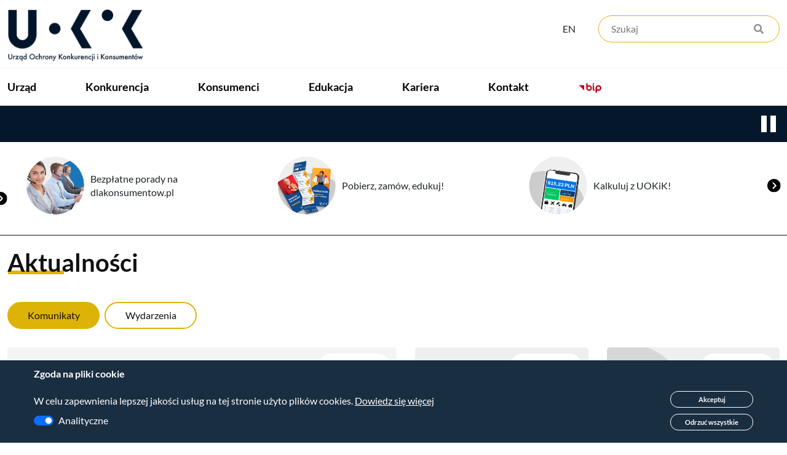

--- FILE ---
content_type: text/html; charset=UTF-8
request_url: https://uokik.gov.pl/?tag=Eltrim%20Kable
body_size: 14800
content:
<!DOCTYPE html>
<!--[if IE 7]><html class="ie ie7" lang="pl"><![endif]-->
<!--[if IE 8]><html class="ie ie8" lang="pl"><![endif]-->
<!--[if IE 9]><html class="ie ie9" lang="pl"><![endif]-->
<html lang="pl">
<head>
    <meta charset="utf-8">
    <meta http-equiv="X-UA-Compatible" content="IE=edge">
    <meta content="width=device-width, initial-scale=1, minimum-scale=1, maximum-scale=5, user-scalable=1" name="viewport"/>
    <meta name="format-detection" content="telephone=no">
    <meta name="apple-mobile-web-app-capable" content="yes">

    
    <title>Urząd Ochrony Konkurencji i Konsumentów</title>
<meta name="description" content="Urząd Ochrony Konkurencji i Konsumentów">
<link rel="canonical" href="https://uokik.gov.pl">
<meta property="og:site_name" content="Urząd Ochrony Konkurencji i Konsumentów">
<meta property="og:image" content="https://uokik.gov.pl/storage/logo/logo-uokik-1600x630-jpg.jpg">
<meta property="og:title" content="Urząd Ochrony Konkurencji i Konsumentów">
<meta property="og:description" content="Urząd Ochrony Konkurencji i Konsumentów">
<meta property="og:url" content="https://uokik.gov.pl">
<meta property="og:type" content="article">
<meta name="twitter:title" content="Urząd Ochrony Konkurencji i Konsumentów">
<meta name="twitter:description" content="Urząd Ochrony Konkurencji i Konsumentów">

    <link
        href="https://uokik.gov.pl/storage/loga/favicon.png"
        rel="shortcut icon"
    >

    <style>
    :root {
        --color-1st: #DEB308;
        --primary-font: 'Lato', sans-serif;
    }
</style>





<script type="application/ld+json">
{
  "@context": "https://schema.org",
  "@type": "WebSite",
  "name": "Urząd Ochrony Konkurencji i Konsumentów",
  "url": "https://uokik.gov.pl"
}
</script>

<style>.grecaptcha-badge { visibility: hidden; }</style><link media="all" type="text/css" rel="stylesheet" href="https://uokik.gov.pl/vendor/core/plugins/cookie-consent/css/cookie-consent.css?v=1.0.1">
<link media="all" type="text/css" rel="stylesheet" href="https://uokik.gov.pl/vendor/core/plugins/language/css/language-public.css?v=2.2.0">
<link media="all" type="text/css" rel="stylesheet" href="https://uokik.gov.pl/vendor/core/core/base/libraries/ckeditor/content-styles.css">
<link media="all" type="text/css" rel="stylesheet" href="https://uokik.gov.pl/themes/uokik/plugins/bootstrap/css/bootstrap.min.css">
<link media="all" type="text/css" rel="stylesheet" href="https://uokik.gov.pl/themes/uokik/plugins/fontawesome5/css/fontawesome.min.css">
<link media="all" type="text/css" rel="stylesheet" href="https://uokik.gov.pl/themes/uokik/plugins/jquery-ui/jquery-ui.css">
<link media="all" type="text/css" rel="stylesheet" href="https://uokik.gov.pl/themes/uokik/plugins/ionicons/css/ionicons.min.css">
<link media="all" type="text/css" rel="stylesheet" href="https://uokik.gov.pl/themes/uokik/plugins/remixicons/remixicon.css">
<link media="all" type="text/css" rel="stylesheet" href="https://uokik.gov.pl/themes/uokik/css/style.css?v=6.9.5">


<script type="application/ld+json">{"@context":"https:\/\/schema.org","@type":"BreadcrumbList","itemListElement":[{"@type":"ListItem","position":1,"name":"Strona g\u0142\u00f3wna","item":"https:\/\/uokik.gov.pl"}]}</script>

<script type="application/ld+json">{"@context":"https:\/\/schema.org","@type":"Organization","name":"Urz\u0105d Ochrony Konkurencji i Konsument\u00f3w","url":"https:\/\/uokik.gov.pl","logo":{"@type":"ImageObject","url":"https:\/\/uokik.gov.pl\/storage\/loga\/logo-uokik-pl-85.png"}}</script>
<link media="all" type="text/css" rel="stylesheet" href="https://uokik.gov.pl/themes/uokik/css/style.integration.css?v=1769672422"><link
    href="https://uokik.gov.pl/"
    hreflang="x-default"
    rel="alternate"
/>

            <link
            href="https://uokik.gov.pl/en"
            hreflang="en"
            rel="alternate"
        />
            <link
            href="https://uokik.gov.pl/"
            hreflang="pl"
            rel="alternate"
        />
    <link
    href="https://www.google.com"
    rel="preconnect"
>
<link
    href="https://www.gstatic.com"
    rel="preconnect"
    crossorigin
>


<script>
    window.siteUrl = "https://uokik.gov.pl";
</script>


    <!--HTML5 Shim and Respond.js IE8 support of HTML5 elements and media queries-->
    <!--WARNING: Respond.js doesn't work if you view the page via file://-->
    <!--[if lt IE 9]><script src="https://oss.maxcdn.com/libs/html5shiv/3.7.0/html5shiv.js"></script>
    <script src="https://oss.maxcdn.com/libs/respond.js/1.4.2/respond.min.js"></script><![endif]-->
            <style>
            .slick-list,.slick-slider,.slick-track{position:relative;display:block}.slick-slider{box-sizing:border-box;-webkit-user-select:none;-moz-user-select:none;-ms-user-select:none;user-select:none;-webkit-touch-callout:none;-khtml-user-select:none;-ms-touch-action:pan-y;touch-action:pan-y;-webkit-tap-highlight-color:transparent}.slick-list{overflow:hidden;margin:0;padding:0 0 0 30px}.slick-list:focus{outline:0}.slick-list.dragging{cursor:pointer;cursor:hand}.slick-slider .slick-list,.slick-slider .slick-track{-webkit-transform:translate3d(0,0,0);-moz-transform:translate3d(0,0,0);-ms-transform:translate3d(0,0,0);-o-transform:translate3d(0,0,0);transform:translate3d(0,0,0)}.slick-track{top:0;left:0;margin-left:auto;margin-right:auto}.slick-track:after,.slick-track:before{display:table;content:""}.slick-track:after{clear:both}.slick-loading .slick-slide,.slick-loading .slick-track{visibility:hidden}.slick-slide{display:none;float:left;height:100%;min-height:1px}[dir=rtl] .slick-slide{float:right}.slick-initialized .slick-slide,.slick-slide img{display:block}.carousel-container,.slick-arrow.slick-hidden,.slick-slide.slick-loading img{display:none}.slick-slide.dragging img{pointer-events:none}.slick-vertical .slick-slide{display:block;height:auto;border:1px solid transparent}.a-slide{max-width:288px;padding-right:30px}@media (max-width:390px){.custom-col:first-child,.custom-col:nth-child(2){flex:0 0 50%;max-width:50%}}@media (min-width:391px) and (max-width:599px){.custom-col:first-child{flex:0 0 33.3333%;max-width:33.3333%}.custom-col:nth-child(2){flex:0 0 66.6667%;max-width:66.6667%}}@media screen and (min-device-width:881px) and (max-device-width:1411px){.a-slide{padding-right:30px!important}}
        </style>
    
</head>
<!--[if IE 7]><body class="ie7 lt-ie8 lt-ie9 lt-ie10"><![endif]-->
<!--[if IE 8]><body class="ie8 lt-ie9 lt-ie10"><![endif]-->
<!--[if IE 9]><body class="ie9 lt-ie10"><![endif]-->
<body >
<script type="text/javascript">
document.addEventListener("DOMContentLoaded", () => {
  const counters = document.querySelectorAll(".counter");

  // Funkcja odpowiedzialna za animację licznika
  const startCounter = (counter) => {
    const updateCounter = () => {
      const target = +counter.getAttribute("data-target");
      const count = +counter.innerText;
      const increment = target / 200; 

      if (count < target) {
        counter.innerText = `${Math.ceil(count + increment)}`;
        setTimeout(updateCounter, 1);
      } else {
        counter.innerText = target;
      }
    };
    updateCounter();
  };

  // Konfiguracja obserwatora
  const observerOptions = {
    root: null, // obserwujemy względem okna przeglądarki (viewport)
    threshold: 1 // animacja ruszy, gdy 20% elementu będzie widoczne
  };

  const observer = new IntersectionObserver((entries, observer) => {
    entries.forEach(entry => {
      // Jeśli element wchodzi w pole widzenia
      if (entry.isIntersecting) {
        startCounter(entry.target);
        // Wyłączamy obserwowanie tego konkretnego elementu, 
        // aby animacja nie odpalała się ponownie przy każdym skrolowaniu
        observer.unobserve(entry.target);
      }
    });
  }, observerOptions);

  // Inicjalizacja: ustawienie zer i dodanie elementów do obserwatora
  counters.forEach((counter) => {
    counter.innerText = "0";
    observer.observe(counter);
  });
});
</script>

<header data-sticky="false" data-sticky-checkpoint="200" data-responsive="991" class="page-header page-header--light">
    <div class="container-fluid zero-margin">
        <div class="container-xxl">
            <div class="page-header__left d-flex telefon">
                <a href="https://uokik.gov.pl" class="page-logo">
                                            <img src="https://uokik.gov.pl/storage/loga/logo-uokik-pl-85.png" alt="Urząd Ochrony Konkurencji i Konsumentów" height="85">
                                    </a>
                            </div>
            <div class="page-header__right telefon">
                <div class="language-wrapper d-sm-inline-block telefon">
                    <ul class="language_bar_list ">
                                                <li>
                        <a href="https://uokik.gov.pl/en">
                                                                                        <span>EN</span>
                                                    </a>
                    </li>
                                                                </ul>
    
                </div>
                <div class="search-container">
                    <form class="quick-search" action="https://uokik.gov.pl/search">
                        <input type="text" name="q" id="search-input" aria-label="Szukaj" placeholder="Szukaj" required minlength="3" maxlength="60">
                        <button class="fa fa-search search-icon" aria-hidden="true" style="background: transparent;border: none;">
                            <span class="sr-only" style="color: #000000;">Wyszukaj</span>
                        </button>
                    </form>
                </div>
            </div>
        </div>

        <div class="clearfix border-bottom-1"></div>
        <div class="container-xxl">
            <div class="menu-uokik">
                <!-- MOBILE MENU-->
                <div class="navigation-toggle navigation-toggle--dark" style="display: none"><span></span></div>
                <div class="phone-show logo-mobile" style="display:none;">
                                            <a href="https://uokik.gov.pl"><img src="https://uokik.gov.pl/storage/loga/logo-uokik-pl-85.png" alt="Urząd Ochrony Konkurencji i Konsumentów" height="55"></a>
                                    </div>
                <div class="search-lang-mobile phone-show" style="display:none;">
                                                                                             <a href="https://www.instagram.com/uokikgovpl/"
                               title="Instagram" class="hi-icon  social_icon" target="_blank">
                            </a>
                                                                                                <a href="https://twitter.com/UOKiKgovPL"
                               title="Twitter" class="hi-icon  social_icon" target="_blank">
                            </a>
                                                                                                <a href="https://www.youtube.com/@uokikgovpl"
                               title="Youtube" class="hi-icon  social_icon" target="_blank">
                            </a>
                                                                <i class="ri-search-line close-search" style="margin-right: 12px;margin-left: 12px;"></i>
                                            <span><a href="/en">EN</a></span>
                    
                </div>
                <div class="float-start">
                    <div class="ikony-spolecznosciowe telefon">
                                                                                                             <a href="https://www.instagram.com/uokikgovpl/"
                                   title="Instagram" class="hi-icon " target="_blank">
                                </a>
                                                                                                                <a href="https://twitter.com/UOKiKgovPL"
                                   title="Twitter" class="hi-icon " target="_blank">
                                </a>
                                                                                                                <a href="https://www.youtube.com/@uokikgovpl"
                                   title="Youtube" class="hi-icon " target="_blank">
                                </a>
                                                                        </div>

                    <nav class="navigation navigation--light navigation--fade navigation--fadeLeft">
                        <ul  class="menu sub-menu--slideLeft">
            <li class="menu-item  menu-item-has-children   ">
            <a href="#" target="_self">
                  Urząd                  <span class="toggle-icon"><i class="fa fa-angle-down"></i></span>            </a>
                            <ul  class="sub-menu">
            <li class="menu-item   ">
            <a href="https://uokik.gov.pl/aktualnosci" target="_self">
                  Aktualności                             </a>
                    </li>
            <li class="menu-item   ">
            <a href="https://uokik.gov.pl/kierownictwo" target="_self">
                  Kierownictwo                             </a>
                    </li>
            <li class="menu-item   ">
            <a href="https://uokik.gov.pl/o-uokik" target="_self">
                  O UOKiK                             </a>
                    </li>
            <li class="menu-item  menu-item-has-children   ">
            <a href="https://uokik.gov.pl/wspolpraca-miedzynarodowa" target="_self">
                  Współpraca międzynarodowa                  <span class="toggle-icon"><i class="fa fa-angle-down"></i></span>            </a>
                            <ul  class="sub-menu">
            <li class="menu-item   ">
            <a href="https://uokik.gov.pl/poziom-unijny" target="_self">
                  Poziom unijny                             </a>
                    </li>
            <li class="menu-item   ">
            <a href="https://uokik.gov.pl/poziom-globalny" target="_self">
                  Poziom globalny                             </a>
                    </li>
            <li class="menu-item   ">
            <a href="https://uokik.gov.pl/projekty-miedzynarodowe" target="_self">
                  Projekty międzynarodowe                             </a>
                    </li>
    </ul>

                    </li>
            <li class="menu-item   ">
            <a href="https://uokik.gov.pl/badania" target="_self">
                  Badania                             </a>
                    </li>
    </ul>

                    </li>
            <li class="menu-item  menu-item-has-children   ">
            <a href="#" target="_self">
                  Konkurencja                  <span class="toggle-icon"><i class="fa fa-angle-down"></i></span>            </a>
                            <ul  class="sub-menu">
            <li class="menu-item  menu-item-has-children   ">
            <a href="https://uokik.gov.pl/ograniczanie-konkurencji" target="_self">
                  Ograniczanie konkurencji                  <span class="toggle-icon"><i class="fa fa-angle-down"></i></span>            </a>
                            <ul  class="sub-menu">
            <li class="menu-item   ">
            <a href="https://uokik.gov.pl/ograniczanie-konkurencji-zglos-naruszenie" target="_self">
                  Zgłoś naruszenie                             </a>
                    </li>
            <li class="menu-item   ">
            <a href="https://uokik.gov.pl/ograniczanie-konkurencji-postepowania" target="_self">
                  Postępowania                             </a>
                    </li>
            <li class="menu-item   ">
            <a href="https://uokik.gov.pl/ograniczanie-konkurencji-kary" target="_self">
                  Kary                             </a>
                    </li>
            <li class="menu-item   ">
            <a href="https://uokik.gov.pl/ograniczanie-konkurencji-program-lagodzenia-kar" target="_self">
                  Program łagodzenia kar                             </a>
                    </li>
            <li class="menu-item   ">
            <a href="https://uokik.gov.pl/ograniczanie-konkurencji-wyjasnienia" target="_self">
                  Wyjaśnienia                             </a>
                    </li>
    </ul>

                    </li>
            <li class="menu-item  menu-item-has-children   ">
            <a href="https://uokik.gov.pl/kontrola-koncentracji" target="_self">
                  Kontrola koncentracji                  <span class="toggle-icon"><i class="fa fa-angle-down"></i></span>            </a>
                            <ul  class="sub-menu">
            <li class="menu-item   ">
            <a href="https://uokik.gov.pl/bip/koncentracje" target="_self">
                  Koncentracje                             </a>
                    </li>
            <li class="menu-item   ">
            <a href="https://uokik.gov.pl/pytania-i-odpowiedzi" target="_self">
                  Pytania i odpowiedzi                             </a>
                    </li>
    </ul>

                    </li>
            <li class="menu-item  menu-item-has-children   ">
            <a href="https://uokik.gov.pl/pomoc-publiczna" target="_self">
                  Pomoc publiczna                  <span class="toggle-icon"><i class="fa fa-angle-down"></i></span>            </a>
                            <ul  class="sub-menu">
            <li class="menu-item  menu-item-has-children   ">
            <a href="https://uokik.gov.pl/programy-pomocowe-i-pomoc-indywidualna" target="_self">
                  Programy pomocowe i pomoc indywidualna                  <span class="toggle-icon"><i class="fa fa-angle-down"></i></span>            </a>
                            <ul  class="sub-menu">
            <li class="menu-item   ">
            <a href="https://uokik.gov.pl/zasady-pomocy-de-minimis" target="_self">
                  Zasady pomocy de minimis                             </a>
                    </li>
            <li class="menu-item   ">
            <a href="https://uokik.gov.pl/covid-19-a-pomoc-publiczna" target="_self">
                  COVID-19 a pomoc publiczna                             </a>
                    </li>
            <li class="menu-item   ">
            <a href="https://uokik.gov.pl/tymczasowe-kryzysowe-ramy-prawne" target="_self">
                  Tymczasowe Kryzysowe Ramy Prawne                             </a>
                    </li>
    </ul>

                    </li>
            <li class="menu-item   ">
            <a href="https://uokik.gov.pl/wyjasnienia-wzory-oraz-pomocne-pliki" target="_self">
                  Wyjaśnienia i pomocne pliki                             </a>
                    </li>
            <li class="menu-item  menu-item-has-children   ">
            <a href="https://uokik.gov.pl/sprawozdawanie-udzielonej-pomocy-publicznej" target="_self">
                  Sprawozdawczość                  <span class="toggle-icon"><i class="fa fa-angle-down"></i></span>            </a>
                            <ul  class="sub-menu">
            <li class="menu-item   ">
            <a href="https://uokik.gov.pl/sudop" target="_self">
                  SUDOP                             </a>
                    </li>
            <li class="menu-item   ">
            <a href="https://uokik.gov.pl/kontakt-do-administratorow-aplikacji-shrimp-i-sudop" target="_self">
                  Kontakt - SHRiMP i SUDOP                             </a>
                    </li>
    </ul>

                    </li>
    </ul>

                    </li>
            <li class="menu-item  menu-item-has-children   ">
            <a href="https://uokik.gov.pl/przewaga-kontraktowa" target="_self">
                  Przewaga kontraktowa                  <span class="toggle-icon"><i class="fa fa-angle-down"></i></span>            </a>
                            <ul  class="sub-menu">
            <li class="menu-item   ">
            <a href="https://uokik.gov.pl/przewaga-kontraktowa-zglos-naruszenie" target="_self">
                  Zgłoś naruszenie                             </a>
                    </li>
            <li class="menu-item   ">
            <a href="https://uokik.gov.pl/przewaga-kontraktowa-postepowania" target="_self">
                  Postępowania                             </a>
                    </li>
            <li class="menu-item   ">
            <a href="https://uokik.gov.pl/przewaga-kontraktowa-kary" target="_self">
                  Kary                             </a>
                    </li>
            <li class="menu-item   ">
            <a href="https://uokik.gov.pl/przewaga-kontraktowa-przydatne-dokumenty" target="_self">
                  Przydatne dokumenty                             </a>
                    </li>
    </ul>

                    </li>
            <li class="menu-item  menu-item-has-children   ">
            <a href="https://uokik.gov.pl/zatory-platnicze" target="_self">
                  Zatory płatnicze                  <span class="toggle-icon"><i class="fa fa-angle-down"></i></span>            </a>
                            <ul  class="sub-menu">
            <li class="menu-item   ">
            <a href="https://uokik.gov.pl/zatory-platnicze-zloz-zawiadomienie" target="_self">
                  Złóż zawiadomienie                             </a>
                    </li>
            <li class="menu-item   ">
            <a href="https://uokik.gov.pl/zatory-platnicze-postepowania" target="_self">
                  Postępowania                             </a>
                    </li>
            <li class="menu-item   ">
            <a href="https://uokik.gov.pl/zatory-platnicze-kary" target="_self">
                  Kary                             </a>
                    </li>
    </ul>

                    </li>
    </ul>

                    </li>
            <li class="menu-item  menu-item-has-children   ">
            <a href="#" target="_self">
                  Konsumenci                  <span class="toggle-icon"><i class="fa fa-angle-down"></i></span>            </a>
                            <ul  class="sub-menu">
            <li class="menu-item   ">
            <a href="https://uokik.gov.pl/naruszanie-interesow-konsumentow" target="_self">
                  Naruszanie interesów konsumentów                             </a>
                    </li>
            <li class="menu-item   ">
            <a href="https://uokik.gov.pl/niedozwolone-klauzule" target="_self">
                  Niedozwolone klauzule                             </a>
                    </li>
            <li class="menu-item  menu-item-has-children   ">
            <a href="https://uokik.gov.pl/inspekcja-handlowa" target="_self">
                  Inspekcja Handlowa                  <span class="toggle-icon"><i class="fa fa-angle-down"></i></span>            </a>
                            <ul  class="sub-menu">
            <li class="menu-item   ">
            <a href="https://uokik.gov.pl/kontakt-inspekcja-handlowa" target="_self">
                  Kontakt - Inspekcja Handlowa                             </a>
                    </li>
            <li class="menu-item  menu-item-has-children   ">
            <a href="https://uokik.gov.pl/jakosc-paliw" target="_self">
                  Jakość paliw                  <span class="toggle-icon"><i class="fa fa-angle-down"></i></span>            </a>
                            <ul  class="sub-menu">
            <li class="menu-item   ">
            <a href="https://uokik.gov.pl/jakosc-paliw-mapa" target="_self">
                  Kontrola jakości paliw - mapa                             </a>
                    </li>
            <li class="menu-item   ">
            <a href="https://uokik.gov.pl/zglos-paliwo-zlej-jakosci" target="_self">
                  Zgłoś paliwo złej jakości                             </a>
                    </li>
    </ul>

                    </li>
            <li class="menu-item   ">
            <a href="https://uokik.gov.pl/stale-sady-polubowne" target="_self">
                  Stałe sądy polubowne                             </a>
                    </li>
    </ul>

                    </li>
            <li class="menu-item  menu-item-has-children   ">
            <a href="https://uokik.gov.pl/produkty-i-nadzor-rynku" target="_self">
                  Produkty i nadzór rynku                  <span class="toggle-icon"><i class="fa fa-angle-down"></i></span>            </a>
                            <ul  class="sub-menu">
            <li class="menu-item  menu-item-has-children   ">
            <a href="https://uokik.gov.pl/bezpieczenstwo-produktow" target="_self">
                  Bezpieczeństwo produktów                  <span class="toggle-icon"><i class="fa fa-angle-down"></i></span>            </a>
                            <ul  class="sub-menu">
            <li class="menu-item   ">
            <a href="https://uokik.gov.pl/bezpieczenstwo-produktow-obowiazki-przedsiebiorcow" target="_self">
                  Obowiązki przedsiębiorców                             </a>
                    </li>
            <li class="menu-item   ">
            <a href="https://uokik.gov.pl/bezpieczenstwo-produktow-pytania-i-odpowiedzi" target="_self">
                  Pytania i odpowiedzi                             </a>
                    </li>
    </ul>

                    </li>
            <li class="menu-item  menu-item-has-children   ">
            <a href="https://uokik.gov.pl/system-nadzoru-rynku" target="_self">
                  System nadzoru rynku                  <span class="toggle-icon"><i class="fa fa-angle-down"></i></span>            </a>
                            <ul  class="sub-menu">
            <li class="menu-item   ">
            <a href="https://uokik.gov.pl/system-nadzoru-rynku-obowiazki-przedsiebiorcow" target="_self">
                  Obowiązki przedsiębiorców                             </a>
                    </li>
    </ul>

                    </li>
            <li class="menu-item   ">
            <a href="https://uokik.gov.pl/produkty-i-nadzor-rynku-prawa-konsumentow" target="_self">
                  Prawa konsumentów                             </a>
                    </li>
            <li class="menu-item   ">
            <a href="https://uokik.gov.pl/produkty-i-nadzor-rynku-informacje-o-produktach" target="_self">
                  Informacje o produktach                             </a>
                    </li>
    </ul>

                    </li>
            <li class="menu-item   ">
            <a href="https://uokik.gov.pl/pomoc-dla-konsumentow" target="_self">
                  Pomoc dla konsumentów                             </a>
                    </li>
    </ul>

                    </li>
            <li class="menu-item  menu-item-has-children   ">
            <a href="#" target="_self">
                  Edukacja                  <span class="toggle-icon"><i class="fa fa-angle-down"></i></span>            </a>
                            <ul  class="sub-menu">
            <li class="menu-item   ">
            <a href="https://uokik.gov.pl/prawa-konsumenta" target="_self">
                  Prawa konsumenta                             </a>
                    </li>
            <li class="menu-item   ">
            <a href="https://uokik.gov.pl/twoje-finanse" target="_self">
                  Twoje finanse                             </a>
                    </li>
            <li class="menu-item   ">
            <a href="https://uokik.gov.pl/edukacja-bezpieczenstwo-produktow" target="_self">
                  Bezpieczeństwo produktów                             </a>
                    </li>
            <li class="menu-item   ">
            <a href="https://uokik.gov.pl/influencer-marketing" target="_self">
                  Influencer marketing                             </a>
                    </li>
            <li class="menu-item  menu-item-has-children   ">
            <a href="https://uokik.gov.pl/dla-dzieci-i-mlodziezy" target="_self">
                  Dla dzieci i młodzieży                  <span class="toggle-icon"><i class="fa fa-angle-down"></i></span>            </a>
                            <ul  class="sub-menu">
            <li class="menu-item   ">
            <a href="https://uokik.gov.pl/abc-malego-konsumenta" target="_self">
                  ABC Małego Konsumenta                             </a>
                    </li>
            <li class="menu-item   ">
            <a href="https://uokik.gov.pl/konsument-edu-pl" target="_self">
                  Konsument.edu.pl                             </a>
                    </li>
    </ul>

                    </li>
            <li class="menu-item   ">
            <a href="https://uokik.gov.pl/dla-seniorow" target="_self">
                  Dla seniorów                             </a>
                    </li>
            <li class="menu-item   ">
            <a href="https://uokik.gov.pl/kampanie-spoleczne" target="_self">
                  Kampanie społeczne                             </a>
                    </li>
            <li class="menu-item  menu-item-has-children   ">
            <a href="https://uokik.gov.pl/konkursy" target="_self">
                  Konkursy                  <span class="toggle-icon"><i class="fa fa-angle-down"></i></span>            </a>
                            <ul  class="sub-menu">
            <li class="menu-item   ">
            <a href="https://uokik.gov.pl/konkursy-na-prace-magisterskie-i-doktorskie" target="_self">
                  Prace magisterskie i doktorskie                             </a>
                    </li>
            <li class="menu-item   ">
            <a href="https://uokik.gov.pl/summer-camp" target="_self">
                  Summer Camp                             </a>
                    </li>
    </ul>

                    </li>
            <li class="menu-item   ">
            <a href="https://uokik.gov.pl/publikacje" target="_self">
                  Publikacje                             </a>
                    </li>
    </ul>

                    </li>
            <li class="menu-item   ">
            <a href="https://uokik.gov.pl/kariera" target="_self">
                  Kariera                             </a>
                    </li>
            <li class="menu-item   ">
            <a href="https://uokik.gov.pl/kontakt" target="_self">
                  Kontakt                             </a>
                    </li>
            <li class="menu-item  menu-item-has-children   ">
            <a href="https://uokik.gov.pl/bip" target="_self">
                                    <img src="https://uokik.gov.pl/storage/loga/bip-small-white.svg" alt="icon image" class="menu-icon-image" loading="lazy"/>
                                  <span class="toggle-icon"><i class="fa fa-angle-down"></i></span>            </a>
                            <ul  class="sub-menu">
            <li class="menu-item   ">
            <a href="https://uokik.gov.pl/bip/urzad" target="_self">
                  Urząd                             </a>
                    </li>
            <li class="menu-item   ">
            <a href="https://uokik.gov.pl/bip/prawo" target="_self">
                  Prawo                             </a>
                    </li>
            <li class="menu-item   ">
            <a href="https://uokik.gov.pl/bip/wyjasnienia" target="_self">
                  Wyjaśnienia                             </a>
                    </li>
            <li class="menu-item   ">
            <a href="https://uokik.gov.pl/bip/rejestry-i-raporty" target="_self">
                  Rejestry i raporty                             </a>
                    </li>
            <li class="menu-item   ">
            <a href="https://uokik.gov.pl/bip/kariera" target="_self">
                  Kariera                             </a>
                    </li>
            <li class="menu-item   ">
            <a href="https://uokik.gov.pl/bip/zamowienia-publiczne" target="_self">
                  Zamówienia publiczne                             </a>
                    </li>
            <li class="menu-item   ">
            <a href="https://uokik.gov.pl/bip/dla-rzecznikow-konsumentow" target="_self">
                  Rzecznicy konsumentów                             </a>
                    </li>
            <li class="menu-item   ">
            <a href="https://uokik.gov.pl/bip/dla-organizacji-konsumenckich" target="_self">
                  Organizacje konsumenckie                             </a>
                    </li>
    </ul>

                    </li>
    </ul>


                                            </nav>

                </div>
                <div class="clearfix"></div>
            </div>
        </div>
    </div>
            <div class="super-search hide" data-search-url="https://uokik.gov.pl/ajax/search">
            <form id="wyszukiwarka" class="quick-search" action="https://uokik.gov.pl/search">
                <input id="inputSzukaj" type="text" name="q" placeholder="Wpisz, aby wyszukać..." class="form-control search-input" aria-label="Wpisz, aby wyszukać..." autocomplete="off">
                <span class="close-engine"><i class="ri-close-line"></i> </span>
                <span class="close-search"><i class="ri-search-line"></i></span>
                <small id="search_message">Proszę wpisać co najmniej 4 znaki</small>
            </form>
            <div class="search-result"></div>
        </div>
    </header>

<div id="slider" class="carousel slide telefon" data-bs-ride="carousel">
                <div class="slider-nav">
            <div class="container-xxl d-flex flex-wrap justify-content-center justify-content-md-end align-items-center">
                <div class="col-6 p-0 d-flex align-items-center">
                </div>
                <div class="col-6">
                    <div class="carousel-indicators slider-dots position-static m-0">
                        <div class="container p-0 d-flex align-items-center justify-content-end">
                            <button class="arrow-right border-0" id="slider-play">
                                <img src="/themes/uokik/images/play.png" class="d-none" id="playBtn" alt="arrow" />
                                <img src="/themes/uokik/images/pause.png" class="" id="pauseBtn" alt="arrow" />
                            </button>
                                                                                    </div>
                    </div>
                </div>
            </div>
        </div>
                    <div class="carousel-container container-xxl telefon" style="margin-top:15px; margin-bottom: 15px;">
                                        <div class="item my-2 d-inline-flex align-items-center ">
                            <a href="https://dlakonsumentow.pl/" >
                                <img src="https://uokik.gov.pl/storage/plywajacy-tekst/dla-konsumentow-pl-kolko-350x350.png" alt="Bezpłatne porady na dlakonsumentow.pl" class="d-block image_slider" style="max-width: 95px;margin-right: 10px;">
                            </a>
                            <a href="https://dlakonsumentow.pl/"  class="a-slide" style=";">Bezpłatne porady na dlakonsumentow.pl</a>
                        </div>
                                        <div class="item my-2 d-inline-flex align-items-center ">
                            <a href="https://uokik.gov.pl/publikacje" >
                                <img src="https://uokik.gov.pl/storage/plywajacy-tekst/kolko-ulotki-350x350.png" alt="Pobierz, zamów, edukuj!" class="d-block image_slider" style="max-width: 95px;margin-right: 10px;">
                            </a>
                            <a href="https://uokik.gov.pl/publikacje"  class="a-slide" style=";">Pobierz, zamów, edukuj!</a>
                        </div>
                                        <div class="item my-2 d-inline-flex align-items-center ">
                            <a href="https://uokik.gov.pl/kalkulatory"  target="_blank" >
                                <img src="https://uokik.gov.pl/storage/plywajacy-tekst/sdk-kolko-www-350x350.png" alt="Kalkuluj z UOKiK!" class="d-block image_slider" style="max-width: 95px;margin-right: 10px;">
                            </a>
                            <a href="https://uokik.gov.pl/kalkulatory"  target="_blank"  class="a-slide" style=";">Kalkuluj z UOKiK!</a>
                        </div>
                                        <div class="item my-2 d-inline-flex align-items-center ">
                            <a href="https://uokik.gov.pl/jak-zglosic-naruszenie" >
                                <img src="https://uokik.gov.pl/storage/plywajacy-tekst/sygnalista-gwizdek-www-350x350-350x350-350x350.png" alt="Zgłoś naruszenie prawa konkurencji!" class="d-block image_slider" style="max-width: 95px;margin-right: 10px;">
                            </a>
                            <a href="https://uokik.gov.pl/jak-zglosic-naruszenie"  class="a-slide" style=";">Zgłoś naruszenie prawa konkurencji!</a>
                        </div>
                                        <div class="item my-2 d-inline-flex align-items-center ">
                            <a href="https://uokik.gov.pl/pomoc-dla-konsumentow" >
                                <img src="https://uokik.gov.pl/storage/plywajacy-tekst/pomoc-dla-konsumentow-350x350.png" alt="Bezpłatna pomoc dla konsumentów" class="d-block image_slider" style="max-width: 95px;margin-right: 10px;">
                            </a>
                            <a href="https://uokik.gov.pl/pomoc-dla-konsumentow"  class="a-slide" style=";">Bezpłatna pomoc dla konsumentów</a>
                        </div>
                                        <div class="item my-2 d-inline-flex align-items-center ">
                            <a href="https://uokik.gov.pl/produkty-i-nadzor-rynku-informacje-o-produktach" >
                                <img src="https://uokik.gov.pl/storage/plywajacy-tekst/niebezpieczne-produkty-350x350.png" alt="Produkty niebezpieczne" class="d-block image_slider" style="max-width: 95px;margin-right: 10px;">
                            </a>
                            <a href="https://uokik.gov.pl/produkty-i-nadzor-rynku-informacje-o-produktach"  class="a-slide" style=";">Produkty niebezpieczne</a>
                        </div>
                                        <div class="item my-2 d-inline-flex align-items-center ">
                            <a href="https://uokik.gov.pl/jakosc-paliw-mapa" >
                                <img src="https://uokik.gov.pl/storage/plywajacy-tekst/paliwa-350x350-350x350-350x350.png" alt="Kontrola jakości paliw – mapa" class="d-block image_slider" style="max-width: 95px;margin-right: 10px;">
                            </a>
                            <a href="https://uokik.gov.pl/jakosc-paliw-mapa"  class="a-slide" style=";">Kontrola jakości paliw – mapa</a>
                        </div>
                            </div>
        
    </div>
<div id="sliderMobile" class="carousel slide phone-show" data-bs-ride="carousel" style="display: none">
    <div class="bg-dark-blue">
        <div class="btn-important" style="max-width: 42px">Ważne</div>
    </div>
                <div class="container-xxl py-3 " style="border-bottom: 1px solid #05172b;">
            <div class="row mx-auto my-auto justify-content-center paddingSlider">
                <div class="carousel-inner">
                                            <div class="carousel-item  active ">
                            <div class="row d-flex align-items-center">
                                <div class="col-4 col-sm-3 col-md-2">
                                    <a href="https://dlakonsumentow.pl/">
                                        <img src="https://uokik.gov.pl/storage/plywajacy-tekst/dla-konsumentow-pl-kolko-350x350.png" alt="Bezpłatne porady na dlakonsumentow.pl" class="d-block image_slider">
                                    </a>
                                </div>
                                <div class="col-8 col-sm-9 col-md-10">
                                    <a href="https://dlakonsumentow.pl/">Bezpłatne porady na dlakonsumentow.pl</a>
                                </div>
                            </div>
                        </div>
                                            <div class="carousel-item ">
                            <div class="row d-flex align-items-center">
                                <div class="col-4 col-sm-3 col-md-2">
                                    <a href="https://uokik.gov.pl/publikacje">
                                        <img src="https://uokik.gov.pl/storage/plywajacy-tekst/kolko-ulotki-350x350.png" alt="Pobierz, zamów, edukuj!" class="d-block image_slider">
                                    </a>
                                </div>
                                <div class="col-8 col-sm-9 col-md-10">
                                    <a href="https://uokik.gov.pl/publikacje">Pobierz, zamów, edukuj!</a>
                                </div>
                            </div>
                        </div>
                                            <div class="carousel-item ">
                            <div class="row d-flex align-items-center">
                                <div class="col-4 col-sm-3 col-md-2">
                                    <a href="https://uokik.gov.pl/kalkulatory">
                                        <img src="https://uokik.gov.pl/storage/plywajacy-tekst/sdk-kolko-www-350x350.png" alt="Kalkuluj z UOKiK!" class="d-block image_slider">
                                    </a>
                                </div>
                                <div class="col-8 col-sm-9 col-md-10">
                                    <a href="https://uokik.gov.pl/kalkulatory">Kalkuluj z UOKiK!</a>
                                </div>
                            </div>
                        </div>
                                            <div class="carousel-item ">
                            <div class="row d-flex align-items-center">
                                <div class="col-4 col-sm-3 col-md-2">
                                    <a href="https://uokik.gov.pl/jak-zglosic-naruszenie">
                                        <img src="https://uokik.gov.pl/storage/plywajacy-tekst/sygnalista-gwizdek-www-350x350-350x350-350x350.png" alt="Zgłoś naruszenie prawa konkurencji!" class="d-block image_slider">
                                    </a>
                                </div>
                                <div class="col-8 col-sm-9 col-md-10">
                                    <a href="https://uokik.gov.pl/jak-zglosic-naruszenie">Zgłoś naruszenie prawa konkurencji!</a>
                                </div>
                            </div>
                        </div>
                                            <div class="carousel-item ">
                            <div class="row d-flex align-items-center">
                                <div class="col-4 col-sm-3 col-md-2">
                                    <a href="https://uokik.gov.pl/pomoc-dla-konsumentow">
                                        <img src="https://uokik.gov.pl/storage/plywajacy-tekst/pomoc-dla-konsumentow-350x350.png" alt="Bezpłatna pomoc dla konsumentów" class="d-block image_slider">
                                    </a>
                                </div>
                                <div class="col-8 col-sm-9 col-md-10">
                                    <a href="https://uokik.gov.pl/pomoc-dla-konsumentow">Bezpłatna pomoc dla konsumentów</a>
                                </div>
                            </div>
                        </div>
                                            <div class="carousel-item ">
                            <div class="row d-flex align-items-center">
                                <div class="col-4 col-sm-3 col-md-2">
                                    <a href="https://uokik.gov.pl/produkty-i-nadzor-rynku-informacje-o-produktach">
                                        <img src="https://uokik.gov.pl/storage/plywajacy-tekst/niebezpieczne-produkty-350x350.png" alt="Produkty niebezpieczne" class="d-block image_slider">
                                    </a>
                                </div>
                                <div class="col-8 col-sm-9 col-md-10">
                                    <a href="https://uokik.gov.pl/produkty-i-nadzor-rynku-informacje-o-produktach">Produkty niebezpieczne</a>
                                </div>
                            </div>
                        </div>
                                            <div class="carousel-item ">
                            <div class="row d-flex align-items-center">
                                <div class="col-4 col-sm-3 col-md-2">
                                    <a href="https://uokik.gov.pl/jakosc-paliw-mapa">
                                        <img src="https://uokik.gov.pl/storage/plywajacy-tekst/paliwa-350x350-350x350-350x350.png" alt="Kontrola jakości paliw – mapa" class="d-block image_slider">
                                    </a>
                                </div>
                                <div class="col-8 col-sm-9 col-md-10">
                                    <a href="https://uokik.gov.pl/jakosc-paliw-mapa">Kontrola jakości paliw – mapa</a>
                                </div>
                            </div>
                        </div>
                                    </div>
            </div>
        </div>
    </div>
<div id="page-wrap">

<section class="section pb-100">
    <div class="container-xxl">
        <div class="ck-content"><section class="section pt-20 pb-100">
        <h3 class="title mb-20">Aktualności</h3>
        <div class="col-12 col-sm-6 col-md-6 mb-20">
                                        <button class="category-button btn activeCategoryButton" data-zmiana="Więcej aktualności" data-id="9" style="color:#111;">Komunikaty</button>
                            <button class="category-button btn " data-zmiana="Więcej wydarzeń" data-id="11" style="color:#111;">Wydarzenia</button>
                    </div>

        <div id="category9" class="post-group post-group--hero activePost">
            <div class="post-group__left">
            <article class="post post__inside post__inside--feature" >
                <div class="post__thumbnail">
                    <img src="https://uokik.gov.pl/storage/dk/kp/2026/20260202/mini-650x650.png" alt="Telefon na kartę, czyli korzystasz według potrzeb? Nie w Orange" loading="lazy" style="border-radius: 5px;"><a href="https://uokik.gov.pl/telefon-na-karte-czyli-korzystasz-wedlug-potrzeb-nie-w-orange" title="Telefon na kartę, czyli korzystasz według potrzeb? Nie w Orange" class="post__overlay"></a>
                    <span class="created_at date_post">02.02.2026</span>
                </div>

                <h3 class="post__title" style="margin-top: 10px;"><a href="https://uokik.gov.pl/telefon-na-karte-czyli-korzystasz-wedlug-potrzeb-nie-w-orange">Telefon na kartę, czyli korzystasz według potrzeb? Nie w Orange</a></h3>
                <div class="description"><p>Spółka Orange Polska jednostronnie zmieniła warunki umów i bezprawnie pobierała opłaty za utrzymanie telefonu na kartę w przypadku braku aktywności abonenta, np. doładowania konta. Prezes UOKiK wydał decyzje dotyczące naruszania zbiorowych interesów konsumentów i stosowania niedozwolonych postanowień umownych.</p></div>
            </article>
        </div>
        <div class="post-group__right">
                                                                <div class="post-group__item" >
                    <article class="post  post__inside--feature post__inside--feature-small margin-post" >
                        <div class="post__thumbnail"><img src="https://uokik.gov.pl/storage/dk/kp/2026/20260130/mini-350x350.png" alt="Za dużo metanolu – kontrola Inspekcji Handlowej" loading="lazy" style="border-radius: 5px;"><a href="https://uokik.gov.pl/za-duzo-metanolu-kontrola-inspekcji-handlowej" title="Za dużo metanolu – kontrola Inspekcji Handlowej" class="post__overlay"></a>
                            <span class="created_at date_post">30.01.2026</span>
                        </div>
                        <header class="post__header2">
                            <h3 class="post__title"><a href="https://uokik.gov.pl/za-duzo-metanolu-kontrola-inspekcji-handlowej">Za dużo metanolu – kontrola Inspekcji Handlowej</a></h3>
                        </header>
                    </article>
                </div>
                
                                                        <div class="post-group__item" >
                    <article class="post  post__inside--feature post__inside--feature-small margin-post" >
                        <div class="post__thumbnail"><img src="https://uokik.gov.pl/storage/dk/kp/2026/20260128/galeria-nowa/mini-350x350.png" alt="Na tropie zmowy. Prezes UOKiK wszczyna postępowanie wyjaśniające" loading="lazy" style="border-radius: 5px;"><a href="https://uokik.gov.pl/na-tropie-zmowy-prezes-uokik-wszczyna-postepowanie-wyjasniajace" title="Na tropie zmowy. Prezes UOKiK wszczyna postępowanie wyjaśniające" class="post__overlay"></a>
                            <span class="created_at date_post">28.01.2026</span>
                        </div>
                        <header class="post__header2">
                            <h3 class="post__title"><a href="https://uokik.gov.pl/na-tropie-zmowy-prezes-uokik-wszczyna-postepowanie-wyjasniajace">Na tropie zmowy. Prezes UOKiK wszczyna postępowanie wyjaśniające</a></h3>
                        </header>
                    </article>
                </div>
                
                                         <div class="clearfix"></div>                 <div class="post-group__item" >
                    <article class="post  post__inside--feature post__inside--feature-small margin-post" >
                        <div class="post__thumbnail"><img src="https://uokik.gov.pl/storage/dk/kp/2026/20260126/mini-350x350.png" alt="Zmiana oprocentowania bez jasnych zasad? Prezes UOKiK mówi „nie” i nakłada karę na PKO BP" loading="lazy" style="border-radius: 5px;"><a href="https://uokik.gov.pl/zmiana-oprocentowania-bez-jasnych-zasad-prezes-uokik-mowi-nie-i-naklada-kare-na-pko-bp" title="Zmiana oprocentowania bez jasnych zasad? Prezes UOKiK mówi „nie” i nakłada karę na PKO BP" class="post__overlay"></a>
                            <span class="created_at date_post">26.01.2026</span>
                        </div>
                        <header class="post__header2">
                            <h3 class="post__title"><a href="https://uokik.gov.pl/zmiana-oprocentowania-bez-jasnych-zasad-prezes-uokik-mowi-nie-i-naklada-kare-na-pko-bp">Zmiana oprocentowania bez jasnych zasad? Prezes UOKiK mówi „nie” i nakłada karę na PKO BP</a></h3>
                        </header>
                    </article>
                </div>
                
                                                        <div class="post-group__item" >
                    <article class="post  post__inside--feature post__inside--feature-small margin-post" >
                        <div class="post__thumbnail"><img src="https://uokik.gov.pl/storage/dk/kp/2026/20260123/mini-350x350.png" alt="Fit i smart? – kontrola Inspekcji Handlowej" loading="lazy" style="border-radius: 5px;"><a href="https://uokik.gov.pl/fit-i-smart-kontrola-inspekcji-handlowej" title="Fit i smart? – kontrola Inspekcji Handlowej" class="post__overlay"></a>
                            <span class="created_at date_post">23.01.2026</span>
                        </div>
                        <header class="post__header2">
                            <h3 class="post__title"><a href="https://uokik.gov.pl/fit-i-smart-kontrola-inspekcji-handlowej">Fit i smart? – kontrola Inspekcji Handlowej</a></h3>
                        </header>
                    </article>
                </div>
                        </div>
    
    
        </div>

        <div id="category11" class="post-group post-group--hero" style="display: none">
            <div class="post-group__left">
            <article class="post post__inside post__inside--feature" >
                <div class="post__thumbnail">
                    <img src="https://uokik.gov.pl/storage/dk/kp/2026/20260119/wydarzenia/graf-icn-650x650.png" alt="UOKiK w ICN – warsztaty z prawa konkurencji" loading="lazy" style="border-radius: 5px;"><a href="https://uokik.gov.pl/uokik-w-icn-warsztaty-z-prawa-konkurencji" title="UOKiK w ICN – warsztaty z prawa konkurencji" class="post__overlay"></a>
                    <span class="created_at date_post">19.01.2026</span>
                </div>

                <h3 class="post__title" style="margin-top: 10px;"><a href="https://uokik.gov.pl/uokik-w-icn-warsztaty-z-prawa-konkurencji">UOKiK w ICN – warsztaty z prawa konkurencji</a></h3>
                <div class="description"><p>UOKiK w sieci International Competition Network współorganizuje warsztaty Advocacy w Armenii. Urząd uczestniczy w działaniach, wspierających wypracowywanie wspólnych zasad polityki konkurencji w globalnej społeczności antymonopolowej.</p></div>
            </article>
        </div>
        <div class="post-group__right">
                                                                <div class="post-group__item" >
                    <article class="post  post__inside--feature post__inside--feature-small margin-post" >
                        <div class="post__thumbnail"><img src="https://uokik.gov.pl/storage/dk/kp/2026/20260112/wydarzenia/taiex-grafika-350x350.png" alt="UOKiK zakończył roczny projekt TAIEX z Albanią i Czarnogórą dotyczący ochrony konkurencji" loading="lazy" style="border-radius: 5px;"><a href="https://uokik.gov.pl/uokik-zakonczyl-roczny-projekt-taiex-z-albania-i-czarnogora-dotyczacy-ochrony-konkurencji" title="UOKiK zakończył roczny projekt TAIEX z Albanią i Czarnogórą dotyczący ochrony konkurencji" class="post__overlay"></a>
                            <span class="created_at date_post">30.12.2025</span>
                        </div>
                        <header class="post__header2">
                            <h3 class="post__title"><a href="https://uokik.gov.pl/uokik-zakonczyl-roczny-projekt-taiex-z-albania-i-czarnogora-dotyczacy-ochrony-konkurencji">UOKiK zakończył roczny projekt TAIEX z Albanią i Czarnogórą dotyczący ochrony konkurencji</a></h3>
                        </header>
                    </article>
                </div>
                
                                                        <div class="post-group__item" >
                    <article class="post  post__inside--feature post__inside--feature-small margin-post" >
                        <div class="post__thumbnail"><img src="https://uokik.gov.pl/storage/dk/kp/2025-1/20251211/uokik-ilustracja-abc-malego-konsumenta-350x350-350x350.png" alt="Jak uczyć małych konsumentów? Zapraszamy na webinar dla przedszkoli i edukatorów" loading="lazy" style="border-radius: 5px;"><a href="https://uokik.gov.pl/jak-uczyc-malych-konsumentow-zapraszamy-na-webinar-dla-przedszkoli-i-edukatorow" title="Jak uczyć małych konsumentów? Zapraszamy na webinar dla przedszkoli i edukatorów" class="post__overlay"></a>
                            <span class="created_at date_post">16.12.2025</span>
                        </div>
                        <header class="post__header2">
                            <h3 class="post__title"><a href="https://uokik.gov.pl/jak-uczyc-malych-konsumentow-zapraszamy-na-webinar-dla-przedszkoli-i-edukatorow">Jak uczyć małych konsumentów? Zapraszamy na webinar dla przedszkoli i edukatorów</a></h3>
                        </header>
                    </article>
                </div>
                
                                         <div class="clearfix"></div>                 <div class="post-group__item" >
                    <article class="post  post__inside--feature post__inside--feature-small margin-post" >
                        <div class="post__thumbnail"><img src="https://uokik.gov.pl/storage/dk/kp/2025-1/20251211/taiex/grafika-taiex-350x350.png" alt="UOKiK gospodarzem wspólnej wizyty studyjnej Czarnogóry i Albanii w ramach programu TAIEX" loading="lazy" style="border-radius: 5px;"><a href="https://uokik.gov.pl/uokik-gospodarzem-wspolnej-wizyty-studyjnej-czarnogory-i-albanii-w-ramach-programu-taiex" title="UOKiK gospodarzem wspólnej wizyty studyjnej Czarnogóry i Albanii w ramach programu TAIEX" class="post__overlay"></a>
                            <span class="created_at date_post">11.12.2025</span>
                        </div>
                        <header class="post__header2">
                            <h3 class="post__title"><a href="https://uokik.gov.pl/uokik-gospodarzem-wspolnej-wizyty-studyjnej-czarnogory-i-albanii-w-ramach-programu-taiex">UOKiK gospodarzem wspólnej wizyty studyjnej Czarnogóry i Albanii w ramach programu TAIEX</a></h3>
                        </header>
                    </article>
                </div>
                
                                                        <div class="post-group__item" >
                    <article class="post  post__inside--feature post__inside--feature-small margin-post" >
                        <div class="post__thumbnail"><img src="https://uokik.gov.pl/storage/dk/kp/2025-1/20251204/graf-icn-350x350.png" alt="UOKiK na rzecz prawa konkurencji w ICN" loading="lazy" style="border-radius: 5px;"><a href="https://uokik.gov.pl/uokik-na-rzecz-prawa-konkurencji-w-icn" title="UOKiK na rzecz prawa konkurencji w ICN" class="post__overlay"></a>
                            <span class="created_at date_post">04.12.2025</span>
                        </div>
                        <header class="post__header2">
                            <h3 class="post__title"><a href="https://uokik.gov.pl/uokik-na-rzecz-prawa-konkurencji-w-icn">UOKiK na rzecz prawa konkurencji w ICN</a></h3>
                        </header>
                    </article>
                </div>
                        </div>
    
    
        </div>
                    <a href="/aktualnosci?category=9" id="buttonZmiana" data-lang="pl" class="btn btn-primary btn-block" style="background: #01172d;  color: #fff;font-family:'lato';border-radius: 25px;min-width: 105px;border: none;padding: 10px 25px;float: right;">Więcej aktualności</a>
            </section>
<div class="banner-img"><a href="https://uokik.gov.pl/ads-click/QHDXQ6UL2N8S" target="_blank"><img src="https://uokik.gov.pl/storage/banery/sygnalista-2-pl.png" style="max-width: 100%" alt="Zgłoś naruszenie prawa konkurencji!"></a></div><div class="raw-html-embed">
    <h4 class="page-title title mb-20 mt-50">Pomoc dla konsumentów</h4>
    <div class="row">
        <div class="col-lg-4 col-md-6 col-sm-6 col-12 pt-50">
            <h5 class="title-h5-widget">Porady</h5>
            <br>
            <div class="d-flex">
                <div class="mr-25"><span class="tel-widget">801 440 220</span></div>
                <div><span class="tel-widget">222 66 76 76</span></div>
            </div>
            <p class="mb-20">opłata wg taryfy operatora
                <br>dni robocze, 10:00-18:00
            </p>
            <p><span class="tel-widget"><a style="font-weight:700;" href="https://dlakonsumentow.pl/" title="wypełnij formularz kontaktowy na stronie: dlakonsumentow.pl">dlakonsumentow.pl</a></span>
            </p>
            <p class="mb-20">Rzecznicy konsumentów<br>
                Inspekcja Handlowa</p>
            <a href="/pomoc-dla-konsumentow" class="newsletter-form-button btn" style="color:#fff;">Dowiedz się więcej</a>
        </div>
        <div class="col-lg-4 col-md-6 col-sm-6 col-12 pt-50">
            <h5 class="title-h5-widget">Pomoc specjalistyczna</h5>
            <br>
            <p class="mb-20">Ubezpieczenia i finanse<br><a href="https://rf.gov.pl" title="rf.gov.pl"><u>rf.gov.pl</u></a></p>
            <p class="mb-20">Podróże kolejowe<br><a href="https://utk.gov.pl" title="utk.gov.pl"><u>utk.gov.pl</u></a></p>
            <p class="mb-20">Podróże lotnicze<br><a href="https://pasazerlotniczy.ulc.gov.pl" title="pasazerlotniczy.ulc.gov.pl"><u>pasazerlotniczy.ulc.gov.pl</u></a>
            </p>
            <a href="/pomoc-dla-konsumentow" class="newsletter-form-button btn" style="color:#fff;">Dowiedz się więcej</a>
        </div>
        <div class="col-lg-4 col-md-12 col-sm-12 col-12">
            <div class="wyszukiwarka-instytucji">
    <h5 class="title-h5-widget">Konsumencie, masz problem?</h5>
    <p class="mb-40">Znajdź pomoc w swojej miejscowości.</p>

    <form action="/pomoc-dla-konsumentow-instytucje" method="get">
        <div class="search-instytucje-container">
            <input type="text" id="miejscowosc" name="miejscowosc" aria-label="Miasto" maxlength="30"  placeholder="Wpisz miasto" required >
            <i class="ri-map-pin-line instytucje-icon" aria-hidden="true"></i>
        </div>
        <div class="search-instytucje-container mt-20">
            <select id="problem" name="problem" aria-label="Wybierz problem">
                <option value="">Wybierz problem</option>
                                    <option value="1" >zakupy i usługi</option>                                    <option value="3" >energia i paliwa</option>                                    <option value="4" >telekomunikacja i usługi pocztowe</option>                                    <option value="6" >usługi bankowe</option>                                    <option value="8" >usługi finansowe</option>                                    <option value="9" >ubezpieczenia</option>                                    <option value="10" >podróże lotnicze</option>                                    <option value="15" >zakupy za granicą (UE, UK, Norwegia i Islandia)</option>                                    <option value="16" >podróże kolejowe</option>                            </select>
            <i class="ri-folder-warning-line instytucje-icon" aria-hidden="true"></i>
        </div>
        <div class="mt-20">
            <button class="btn btn-instytucje" >Szukaj</button>
        </div>
    </form>
</div>
<script type="text/javascript">
    document.addEventListener("DOMContentLoaded", function() {
        var input = document.getElementById("miejscowosc");
        const urlParams = new URLSearchParams(window.location.search);
        input.addEventListener("input", function() {
            this.value = this.value.replace(/[^a-zA-ZąćęłńóśźżĄĆĘŁŃÓŚŹŻ\s-]/g, "");
        });
        var availableTags = [ "Aleksandrów Kujawski","Augustów","Bartoszyce","Będzin","Bełchatów","Biała Podlaska","Białobrzegi","Białogard","Białystok","Biecz","Bielsk Podlaski","Bielsko-Biała","Bieruń ","Biłgoraj","Bochnia","Bolesławiec","Braniewo","Brodnica","Brzeg","Brzesko","Brzeszcze","Brzeziny","Brzozów","Busko-Zdrój","Bydgoszcz","Bytom","Bytów","Chełm","Chełmno","Chodzież","Chojnice","Chorzów","Choszczno","Chrzanów","Ciechanów","Cieszyn","Czarnków","Częstochowa","Człuchów","Dąbrowa Górnicza","Dąbrowa Tarnowska","Dębica","Drawsko Pomorskie","Działdowo","Dzierżoniów","Elbląg","Ełk","Garwolin","Gdańsk","Gdynia","Giżycko","Gliwice","Głogów","Głubczyce","Gniezno","Goleniów","Golub-Dobrzyń","Gołdap","Góra","Gorlice","Gorzów Wielkopolski","Gostyń","Gostynin","Grajewo","Grodzisk Mazowiecki","Grodzisk Wielkopolski","Grójec","Grudziądz","Grudziądz","Gryfice","Gryfino","Hajnówka","Hrubieszów","Iława","Inowrocław","Janów Lubelski","Jarocin","Jarosław","Jasło","Jastrzębie Zdrój","Jawor","Jaworzno","Jędrzejów","Jelenia Góra","Kalisz","Kamień Pomorski","Kamienna Góra","Kartuzy","Katowice","Kazimierza Wielka","Kędzierzyn Koźle","Kępno","Kętrzyn","Kielce","Kluczbork","Kłobuck","Kłodzko","Kolbuszowa","Kolno","Koło","Kołobrzeg","Komorniki","Konin","Końskie","Kościan","Kościerzyna","Koszalin","Kozienice","Kraków","Krapkowice","Kraśnik","Krasnystaw","Krosno","Krosno Odrzańskie","Krotoszyn","Kutno","Kwidzyn","Lębork","Legionowo","Legnica","Lesko","Leszno","Leżajsk","Lidzbark Warmiński","Limanowa","Lipno","Lipsko","Lubaczów","Lubań","Lubartów","Lubin","Lublin","Lubliniec","Lwówek Śląski","Łańcut","Łask","Łęczna","Łęczyca","Łobez","Łódź","Łódz Wschodnia","Łomża","Łosice","Łowicz","Łuków","Maków Mazowiecki","Malbork","Miechów","Międzychód","Międzyrzecz","Mielec","Mikołów","Milicz","Mińsk Mazowiecki","Mława","Mogilno","Mońki","Mrągowo","Myślenice","Myślibórz","Mysłowice","Myszków","Nakło n. Notecią","Namysłów","Nidzica","Nisko","Nowa Sól","Nowe Miasto Lubawskie","Nowy Dwór Gdański","Nowy Dwór Mazowiecki","Nowy Sącz","Nowy Targ","Nowy Tomyśl","Nysa","Oborniki","Olecko ","Oleśnica","Olesno","Olkusz","Olsztyn","Oława","Opatów","Opoczno","Opole","Opole Lubelskie","Ostróda","Ostrołęka","Ostrów Mazowiecka","Ostrów Mazowiecki2","Ostrów Wielkopolski","Ostrowiec Świętokrzyski","Ostrzeszów","Oświęcim","Otwock","Ożarów Mazowiecki","Pabianice","Pajęczno","Parczew","Pełczyce","Piaseczno","Piekary Śląskie","Piła","Pińczów","Piotrków Trybunalski","Pisz","Pleszew","Płock","Płońsk","Poddębice","Police","Polkowice","Poznań","Proszowice","Prudnik","Pruszcz Gdański","Pruszków","Przasnysz","Przemyśl","Przeworsk","Przysucha","Pszczyna","Puck","Puławy","Pułtusk","Pyrzyce","Racibórz","Radom","Radomsko","Radziejów","Radzyń Podlaski","Rawa Mazowiecka","Rawicz","Ropczyce","Ruda Śląska","Rybnik","Ryki","Rypin","Rzeszów","Sandomierz","Sanok","Sejny","Sępólno Krajeńskie","Siedlce","Siemianowice Śląskie","Siemiatycze","Sieradz","Sierpc","Skarżysko-Kamienna","Skierniewice","Sławno","Słubice","Słupca","Słupsk","Sochaczew","Sokółka","Sokołów Podlaski","Sopot","Sosnowiec","Śrem","Środa Śląska","Środa Wlkp.","Stalowa Wola","Starachowice","Stargard","Starogard Gdański","Staszów","Strzelce Krajeńskie","Strzelce Opolskie","Strzelin","Strzyżów","Sucha Beskidzka","Sulęcin","Suwałki","Swadzim","Świdnica","Świdnik","Świdwin","Świebodzin","Świecie","Świętochłowice","Świnoujście","Szamotuły","Szczecin","Szczecinek","Szczytno","Sztum","Szydłowiec","Tarnobrzeg","Tarnów","Tarnowskie Góry","Tczew","Tomaszów Lubelski","Tomaszów Mazowiecki","Toruń","Trzcianka","Trzebnica","Tuchola","Turek","Tychy","Ustrzyki Dolne","Wąbrzeźno","Wadowice","Wągrowiec","Wałbrzych","Wałcz","Warszawa","Węgorzewo","Węgrów","Wejherowo","Wieliczka","Wieluń","Wieruszów","Włocławek","Włodawa","Włoszczowa","Wodzisław Śląski","Wolsztyn","Wołomin","Wołów","Wrocław","Września","Wschowa","Wysokie Mazowieckie","Wyszków","Ząbkowice Śląskie","Zabrze","Żagań","Zakopane","Zambrów","Zamość","Żary","Zawiercie","Zduńska Wola","Zgierz","Zgorzelec","Zielona Góra","Złotoryja","Złotów","Żnin","Żory","Żuromin","Zwoleń","Żyrardów","Żywiec", ];

        $("#miejscowosc").autocomplete({
            source: function(request, response) {
                var matches = $.grep(availableTags, function(tag) {
                    return tag.toUpperCase().indexOf(request.term.toUpperCase()) === 0;
                });
                response(matches);
            }
        });
        if (urlParams.has('miejscowosc')) {
            // Pobieramy element, do którego chcemy przewinąć
            const wynikiElement = document.getElementById('wyniki');
            if (wynikiElement) {
                // Przewijamy do elementu 'wyniki'
                wynikiElement.scrollIntoView({ behavior: 'smooth', block: 'start' });
            }
        }
    });
</script>
        </div>
    </div>
</div><h4 class="page-title title mt-50 mb-70">Działania UOKiK</h4>
<div class="row">
            <div class="col-lg-4 col-md-6 col-sm-6 col-12">
            <a href="https://decyzje.uokik.gov.pl/bp/dec_prez.nsf"><div class="dzialanie">
                <span class="ikona_dzialanie">
                <img src = "/storage/ikony/calendar-todo-fill.svg" alt="Ikona Decyzje" width="25" height="25" />
            </span>
                <span class="dzialanie_tytul">
                Decyzje
            </span>
            </div></a>
           </div>
            <div class="col-lg-4 col-md-6 col-sm-6 col-12">
            <a href="https://uokik.gov.pl/jakosc-paliw-mapa"><div class="dzialanie">
                <span class="ikona_dzialanie">
                <img src = "/storage/ikony/gas-station-line.svg" alt="Ikona Paliwa  – kontrola jakości" width="25" height="25" />
            </span>
                <span class="dzialanie_tytul">
                Paliwa  – kontrola jakości
            </span>
            </div></a>
           </div>
            <div class="col-lg-4 col-md-6 col-sm-6 col-12">
            <a href="https://uokik.gov.pl/tag/kontrola-ih"><div class="dzialanie">
                <span class="ikona_dzialanie">
                <img src = "/storage/ikony/search-line.svg" alt="Ikona Produkty  – kontrole IH" width="25" height="25" />
            </span>
                <span class="dzialanie_tytul">
                Produkty  – kontrole IH
            </span>
            </div></a>
           </div>
            <div class="col-lg-4 col-md-6 col-sm-6 col-12">
            <a href="https://uokik.gov.pl/produkty-i-nadzor-rynku-informacje-o-produktach"><div class="dzialanie">
                <span class="ikona_dzialanie">
                <img src = "/storage/ikony/error-warning-line.svg" alt="Ikona Produkty niebezpieczne" width="25" height="25" />
            </span>
                <span class="dzialanie_tytul">
                Produkty niebezpieczne
            </span>
            </div></a>
           </div>
            <div class="col-lg-4 col-md-6 col-sm-6 col-12">
            <a href="https://www.rejestr.uokik.gov.pl/"><div class="dzialanie">
                <span class="ikona_dzialanie">
                <img src = "/storage/ikony/folder-warning-line.svg" alt="Ikona Klauzule niedozwolone" width="25" height="25" />
            </span>
                <span class="dzialanie_tytul">
                Klauzule niedozwolone
            </span>
            </div></a>
           </div>
            <div class="col-lg-4 col-md-6 col-sm-6 col-12">
            <a href="https://uokik.gov.pl/bip/ostrzezenia-konsumenckie"><div class="dzialanie">
                <span class="ikona_dzialanie">
                <img src = "/storage/ikony/lightbulb-line.svg" alt="Ikona Ostrzeżenia konsumenckie" width="25" height="25" />
            </span>
                <span class="dzialanie_tytul">
                Ostrzeżenia konsumenckie
            </span>
            </div></a>
           </div>
</div>
<h4 class="page-title title mt-50 mb-70">Strefa edukacji</h4>
<div class="row">
            <div class="col-lg-4 col-md-6 col-sm-6 col-12">
            <a href="/prawa-konsumenta"><div class="dzialanie">
                <span class="ikona_dzialanie">
                <img src = "/storage/ikony/contacts-line.svg" alt="Ikona Prawa konsumenta" width="25" height="25" />
            </span>
                <span class="dzialanie_tytul">
                Prawa konsumenta
            </span>
            </div></a>
           </div>
            <div class="col-lg-4 col-md-6 col-sm-6 col-12">
            <a href="/dla-dzieci-i-mlodziezy"><div class="dzialanie">
                <span class="ikona_dzialanie">
                <img src = "/storage/ikony/parent-line.svg" alt="Ikona Dla dzieci i młodzieży" width="25" height="25" />
            </span>
                <span class="dzialanie_tytul">
                Dla dzieci i młodzieży
            </span>
            </div></a>
           </div>
            <div class="col-lg-4 col-md-6 col-sm-6 col-12">
            <a href="/dla-seniorow"><div class="dzialanie">
                <span class="ikona_dzialanie">
                <img src = "/storage/ikony/user-heart-line.svg" alt="Ikona Dla seniorów" width="25" height="25" />
            </span>
                <span class="dzialanie_tytul">
                Dla seniorów
            </span>
            </div></a>
           </div>
</div>
</div>

    </div>
</section>
</div>
<div class="newsletter_bg">
    <div class="container-xxl newsletter-heading">
        <h4 class="newsletter-form-title">Newsletter </h4>
        <p class="newsletter-form-desc">Bądź na bieżąco! </p>

                    <a href="/newsletter" class="newsletter-form-button btn" >Zapisz się</a>
            </div>
</div>
<div class="banner_projekty container-xxl mb-40">
    
</div>
<footer class="page-footer footer-dark-blue pt-50">
    <div class="container-xxl">
        <div class="row pb-50">
                            <div class="col-lg-4 col-md-4 col-sm-6 col-12">
                    <aside class="widget widget--transparent widget__footer widget__about">
                        <div class="widget__header2 margin-phone-30">
                                                            <img src="https://uokik.gov.pl/storage/logo/logo-white.png" alt="Urząd Ochrony Konkurencji i Konsumentów" height="85">
                                                        <div class="phone-show" style="display: none;color: #deb308; margin-top:20px;">Urząd Ochrony Konkurencji i Konsumentów</div>
                        </div>

                    </aside>
                </div>
                        <div class="col-lg-3 col-md-6 col-sm-12 col-12 telefon">
   <ul>
      <li>Urząd Ochrony Konkurencji i Konsumentów</li>
      <li>Pl. Powstańców Warszawy 1</li>
      <li>00-950 Warszawa</li>
      <li>22 55 60 800</li>
      <li><a href="mailto:uokik@uokik.gov.pl" title="mail do Urzędu">uokik@uokik.gov.pl</a></li>
   </ul>
</div>

<div class="col-lg-3 col-md-6 col-sm-12 col-12 telefon">
   <ul>
      <li>Adres ePUAP: <a title="ePuap" href="https://epuap.gov.pl/wps/portal/strefa-klienta/katalog-spraw/opis-uslugi/skargi-wnioski-zapytania-do-urzedu/UOKiK">/UOKiK/SkrytkaESP</a></li>
      <li>NIP 5261009497</li>
      <li>REGON 006212789</li>
   </ul>
</div>

                            <div class="col-lg-2 col-md-6 col-sm-6 col-12 telefon">
                    <div class="page-footer__social">
                        <div class="ikony-spolecznosciowe white">
                                                                                                                             <a href="https://www.instagram.com/uokikgovpl/"
                                       title="Instagram" class="hi-icon " target="_blank">
                                    </a>
                                                                                                                                <a href="https://twitter.com/UOKiKgovPL"
                                       title="Twitter" class="hi-icon " target="_blank">
                                    </a>
                                                                                                                                <a href="https://www.youtube.com/@uokikgovpl"
                                       title="Youtube" class="hi-icon " target="_blank">
                                    </a>
                                                                                    </div>
                    </div>
                    <div class="clearfix"></div>
                    <div class="loga-footer">
                                                                                                                                                                 <a href="https://uokik.gov.pl/bip" target="_blank">
                                            <img src="https://uokik.gov.pl/storage/loga/bip-small-white.svg" alt="Logo stopka">
                                        </a>
                                                                                                                                                <a href="https://european-union.europa.eu/index_pl" target="_blank">
                                            <img src="https://uokik.gov.pl/storage/loga/logo-eu.png" alt="Logo stopka">
                                        </a>
                                                                                                                    </div>
                </div>

                    </div>
    </div>
    <div class="foter-menu-bg">
        <div class="container-xxl">
            <ul  class="menu footer-menu">
            <li class="menu-item    active ">
            <a href="https://uokik.gov.pl/" target="_self">
                  Strona główna                             </a>
                    </li>
            <li class="menu-item   ">
            <a href="https://uokik.gov.pl/kontakt" target="_self">
                  Kontakt                             </a>
                    </li>
            <li class="menu-item   ">
            <a href="https://uokik.gov.pl/polityka-prywatnosci" target="_self">
                  Prywatność                             </a>
                    </li>
            <li class="menu-item   ">
            <a href="https://uokik.gov.pl/deklaracja-dostepnosci" target="_self">
                  Dostępność                             </a>
                    </li>
            <li class="menu-item   ">
            <a href="https://uokik.gov.pl/tekst-latwy-do-czytania-etr" target="_self">
                  Tekst łatwy do czytania (ETR)                             </a>
                    </li>
            <li class="menu-item   ">
            <a href="https://uokik.gov.pl/rss" target="_self">
                  RSS                             </a>
                    </li>
            <li class="menu-item   ">
            <a href="https://uokik.gov.pl/mapa-strony" target="_self">
                  Mapa strony                             </a>
                    </li>
            <li class="menu-item   ">
            <a href="https://uokik.gov.pl/problem-techniczny" target="_self">
                  Zgłoś problem                             </a>
                    </li>
            <li class="menu-item   ">
            <a href="https://archiwum.uokik.gov.pl" target="_self">
                  Archiwalna strona                             </a>
                    </li>
    </ul>

        </div>
        <div class="col-lg-2 col-md-6 col-sm-6 col-12 phone-show align-items-center" style="display: none;">
            <div class="ikony-spolecznosciowe white" style="float: none">
                                                                             <a href="https://www.instagram.com/uokikgovpl/"
                           title="Instagram" class="hi-icon " target="_blank">
                        </a>
                                                                                <a href="https://twitter.com/UOKiKgovPL"
                           title="Twitter" class="hi-icon " target="_blank">
                        </a>
                                                                                <a href="https://www.youtube.com/@uokikgovpl"
                           title="Youtube" class="hi-icon " target="_blank">
                        </a>
                                                                                                                                                         <a href="https://uokik.gov.pl/bip" target="_blank">
                                    <img src="https://uokik.gov.pl/storage/loga/bip-small-white.svg" alt="Logo stopka">
                                </a>
                                                                                                                <a href="https://european-union.europa.eu/index_pl" target="_blank">
                                    <img src="https://uokik.gov.pl/storage/loga/logo-eu.png" alt="Logo stopka">
                                </a>
                                                                                    </div>
        </div>
    </div>
    <div class="page-footer__bottom">
        <div class="container-xxl">
            <div class="row">
                <div class="col-md-8 col-sm-6 text-start">
                    <div class="page-copyright">
                        <p>© UOKiK 2024-2026. Wszelkie prawa zastrzeżone.</p>
                    </div>
                </div>
            </div>
        </div>
    </div>

</footer>
<div id="back2top"><i class="fa fa-angle-up"></i></div>


<script src="https://uokik.gov.pl/themes/uokik/plugins/jquery/jquery-3.7.0.min.js"></script>
<script src="https://uokik.gov.pl/themes/uokik/js/custom.min.js?v=6.9.5"></script>
<script src="https://uokik.gov.pl/themes/uokik/plugins/jquery-ui/jquery-ui.min.js?v=6.9.5"></script>
<script src="https://uokik.gov.pl/themes/uokik/js/select.js?v=6.9.5"></script>
<script src="https://uokik.gov.pl/themes/uokik/js/slick/slick.min.js?v=6.9.5"></script>
<script src="https://uokik.gov.pl/themes/uokik/js/bootstrap/bootstrap.bundle.min.js?v=6.9.5"></script>
<script src="https://uokik.gov.pl/themes/uokik/js/uokik.js?v=6.9.5"></script>
<script src="https://uokik.gov.pl/themes/uokik/js/featured-posts.js?v=1.0.0"></script>
<script src="https://uokik.gov.pl/vendor/core/plugins/cookie-consent/js/cookie-consent.js?v=1.0.1"></script>
<script src="https://uokik.gov.pl/vendor/core/plugins/language/js/language-public.js?v=2.2.0"></script>





<div
        class="js-cookie-consent cookie-consent cookie-consent-full-width"
        style="background-color: #1A2E42 !important; color: #FFFFFF !important;"
    >
        <div
            class="cookie-consent-body"
            style="max-width: 1320px;"
        >
            <div class="row">
                <div class="col-12">
                    <p style="color: #FFFFFF"><strong>Zgoda na pliki cookie</strong></p>
                </div>
                <div class="col-lg-10 col-md-9 col-sm-8 col-12">

                    <div class="cookie-consent__message">
                W celu zapewnienia lepszej jakości usług na tej stronie użyto plików cookies.
                                                    <a
                                href="https://uokik.gov.pl/polityka-prywatnosci">Dowiedz się więcej</a>
                                                                                                         <div class="d-flex flex-row flex-wrap justify-content-start align-items-center">
                                                                                                            <div class="form-check form-switch me-2">
                        <input class="form-check-input checkbox-cookie" type="checkbox" id="cookieSetting0" checked>
                        <label class="form-check-label" for="cookieSetting0">Analityczne</label>
                    </div>
                                                                                                </div>
                            

            </div>
                </div>
                <div class="col-lg-2 col-md-3 col-sm-4 col-12">
                    <button
                        class="js-cookie-consent-agree cookie-consent__agree"
                        style="background-color: #1A2E42 !important; color: #FFFFFF !important; border: 1px solid #FFFFFF !important;margin-bottom: 10px;"
                    >
                        Akceptuj
                    </button>
                    <button
                        class="js-cookie-consent-reject cookie-consent__agree"
                        style="background-color: #1A2E42 !important; color: #FFFFFF !important; border: 1px solid #FFFFFF !important;margin-bottom: 10px;"
                    >
                        Odrzuć wszystkie
                    </button>
                </div>
            </div>



        </div>
    </div>
    <div data-site-cookie-name="cookie_for_consent"></div>
    <div data-site-cookie-lifetime="7300"></div>
    <div data-site-cookie-domain="uokik.gov.pl"></div>
    <div data-site-session-secure=""></div>




<script>
    const slider = new bootstrap.Carousel(document.querySelector("#slider"), {
        interval: 3000,
        pause: true
    });
    const sliderMobile = new bootstrap.Carousel(document.querySelector("#sliderMobile"), {
        interval: 3000,
        pause: true
    });


    const btnPlay = document.getElementById("playBtn");
    const btnStop = document.getElementById("pauseBtn");

    btnStop.addEventListener("click", function (e) {
        slider.pause();

        btnStop.classList.add("d-none");
        btnPlay.classList.remove("d-none");

    });

    btnPlay.addEventListener("click", function (e) {
        slider.cycle();

        btnPlay.classList.add("d-none");
        btnStop.classList.remove("d-none");
    });

    $(document).ready(function(){
        $(".rounded-accordion").click(function(){
            if($(this).hasClass("accordion-border-none")) {
                $(this).removeClass("accordion-border-none");
            } else {
                $(this).addClass("accordion-border-none");
            }
        });
    });

</script>
    <script>
        $(document).ready(function() {
            $('.carousel-container').fadeIn(); // Pokazuje slider po załadowaniu strony
            $('.carousel-container').slick({
                slidesToShow: 4, // Domyślnie taka liczba, jaką wyciągasz z opcji
                slidesToScroll: 1,
                infinite: true,
                arrows: true,
                draggable: false,
                autoplay: true,
                prevArrow: '<button class="carousel-control-prev bg-transparent w-aut telefon" type="button" data-bs-target="#slider" data-bs-slide="prev"><span class="carousel-control-prev-icon" aria-hidden="true"><img src="/themes/uokik/images/circle-chevron-right-solid.svg" alt="arrow" /></span></button>',
                nextArrow: '<button class="carousel-control-next d-inline-block telefon" type="button" data-bs-target="#slider" data-bs-slide="next"><span class="carousel-control-next-icon" aria-hidden="true"><img src="/themes/uokik/images/circle-chevron-right-solid.svg" alt="arrow" /></span></button>',

                // Dodaj ustawienia responsywne
                responsive: [
                    {
                        breakpoint: 1412, // Mniejszy lub równy 1411
                        settings: {
                            slidesToShow: 3
                        }
                    },
                    {
                        breakpoint: 881, // Mniejszy lub równy 880
                        settings: {
                            slidesToShow: 2
                        }
                    }
                ]
            });
            // Zmienna przechowująca stan slidera
            let isPlaying = true;

            // Funkcja obsługująca kliknięcie przycisku `#slider-play`
            $('#slider-play').on('click', function() {
                if (isPlaying) {
                    // Zatrzymaj autoplay
                    $('.carousel-container').slick('slickPause');
                    isPlaying = false;
                } else {
                    // Wznów autoplay
                    $('.carousel-container').slick('slickPlay');
                    isPlaying = true;
                }
            });
        });
    </script>
</body>
</html>





--- FILE ---
content_type: text/css
request_url: https://uokik.gov.pl/vendor/core/plugins/cookie-consent/css/cookie-consent.css?v=1.0.1
body_size: -713
content:
.cookie-consent {
    background-color: #000 !important;
    bottom: 0;
    color: #fff !important;
    left: 0;
    padding: 10px 40px !important;
    position: fixed;
    right: 0;
    z-index: 999999
}

.cookie-consent.cookie-consent-minimal {
    border-radius: 5px;
    bottom: 1em;
    flex-direction: column;
    left: 1em;
    max-width: 24em;
    padding: 1.2em !important;
    text-align: center
}

.cookie-consent.cookie-consent-minimal .cookie-consent__message {
    display: block;
    height: auto !important;
    line-height: 26px !important;
    text-align: left
}

.cookie-consent.cookie-consent-minimal .cookie-consent__agree {
    float: none;
    margin-top: 5px
}

.cookie-consent .cookie-consent-body {
    margin-left: auto;
    margin-right: auto;
    max-width: 1170px;
    padding-left: 15px;
    padding-right: 15px
}

.cookie-consent .cookie-consent__message {
    height: 32px !important;
    line-height: 32px !important
}

.cookie-consent .cookie-consent__message a {
    color: #fff !important;
    text-decoration: underline
}

.cookie-consent .cookie-consent__agree {
    background: #000 !important;
    border: 1px solid #fff !important;
    border-radius: 15px !important;
    color: #fff !important;
    cursor: pointer;
    float: right;
    font-size: 11px;
    font-weight: 600;
    outline: none !important;
    padding: 5px 10px !important;
    width: 135px
}

.cookie-consent .cookie-consent__agree:hover {
    background: #fff !important;
    color: #000 !important
}

body[dir=rtl] .cookie-consent.cookie-consent-minimal {
    right: 1em
}

body[dir=rtl] .cookie-consent.cookie-consent-minimal .cookie-consent__agree {
    float: none
}

body[dir=rtl] .cookie-consent .cookie-consent__agree {
    float: left
}

@media screen and (max-width:767px) {
    .cookie-consent.cookie-consent-minimal {
        max-width: none;
        right: 1em
    }

    .cookie-consent .cookie-consent-body {
        text-align: center
    }

    .cookie-consent .cookie-consent-body .cookie-consent__message {
        display: block;
        height: auto !important;
        line-height: 25px !important
    }

    .cookie-consent .cookie-consent-body .cookie-consent__agree {
        float: none;
        margin-top: 5px
    }

    body[dir=rtl] .cookie-consent .cookie-consent__agree {
        float: none
    }
}

--- FILE ---
content_type: text/css
request_url: https://uokik.gov.pl/themes/uokik/css/style.integration.css?v=1769672422
body_size: 5667
content:
.press-header{
 font-size: 28px !important; 
}

/* CSS do animowanyc liczb */
.uokik-section {
        
        background-color: #ffffff; /* Białe tło */
        /*padding: 50px 20px;
        /* Opcjonalnie: Delikatna ramka na górze w kolorze granatowym */
        /*border-top: 1px solid #e0e0e0; */ 
    }

    .uokik-wrapper {
        display: flex;
        justify-content: space-around;
        align-items: flex-start;
       /* gap: 30px; */
        max-width: 700px;
        margin: 0 auto;
        flex-wrap: wrap;
    }

    .counter-box {
        flex: 1;
        min-width: 220px;
        text-align: center;
         /*padding: 20px; */
        position: relative;
    }

    /* Stylizacja Ikony - ZŁOTO */
    .counter-box i {
        color: #deb308; /* UOKiK Gold */
        margin-bottom: 20px;
        transition: transform 0.3s ease, color 0.3s ease;
    }

    /* Stylizacja Liczby - GRANAT */
    .counter-value {
        font-size: 3rem; /* Duża, wyraźna liczba */
        font-weight: 700;
        color: #05172b; /* UOKiK Navy Blue */
        display: block;
        margin-bottom: 10px;
        line-height: 1;
    }

    /* Stylizacja Opisu - GRANAT */
    .counter-label {
        font-size: 1rem;
        color: #05172b; /* UOKiK Navy Blue */
        font-weight: 400;
        text-transform: uppercase;
        letter-spacing: 1.5px; /* Eleganckie rozsunięcie liter */
        display: block;
    }

    /* Dekoracyjna linia pod licznikiem */
    .counter-box::after {
        content: '';
        display: block;
        width: 40px;
        height: 3px;
        background-color: #deb308; /* Złoty akcent */
        margin: 20px auto 0;
        transition: width 0.3s ease;
    }

    /* Efekt Hover */
    .counter-box:hover i {
        /*transform: scale(1.1);*/
        /*color: #05172b;*
       /* Ikona zmienia się na granatową przy najechaniu */
    }

    .counter-box:hover::after {
        /*width: 80px; */
/* Linia się rozszerza */
       color: #05172b;
    }

    /* Responsywność */
    @media (max-width: 768px) {
        .uokik-wrapper {
            flex-direction: column;
            align-items: center;
        }
        .counter-box {
            width: 100%;
            border-bottom: 1px solid #f0f0f0;
        }
        .counter-box:last-child {
            border-bottom: none;
        }
    }

/* koniec CSSa do animowanyc liczb */

/*
.accordion {
--bs-accordion-btn-focus-border-color: #ccc;
--bs-accordion-active-color: #000000;
--bs-accordion-active-bg: #deb308;
--bs-border-radius: 1.5rem;
}
*/

@media (min-width: 460px) {
    .insta-margin {
        margin-left: 9%;
    }
}

@media (min-width: 540px) {
    .insta-margin {
        margin-left: 17.9%;
    }
}
@media (min-width: 768px) {
    .insta-margin {
        margin-left: 26.4%;
    }
}
@media screen and (max-width: 600px) {
  iframe.mobileview{
    width: calc(60vw);
  }
  
}

@media screen and (min-width: 900px) {
  #wypowiedzidzwiek{
	width:992px;
    margin:10px 0;
  }
  .wypowiedzidzwiek-1{
    height:336px !important;
	width:594px;
  }
  .wypowiedzidzwiek-2{
    height:336px !important;
	width:336px !important;
  }
}

@media screen and (max-width: 899px) {
    #wypowiedzidzwiek{
	width:700px;
    margin:10px 0;
    }
    .wypowiedzidzwiek-1{
    height:336px !important;
	width:594px;
    }
    .wypowiedzidzwiek-2{
    height:336px !important;
	width:336px !important;
    }

    iframe.wypowiedzidzwiek-1, .wypowiedzidzwiek-1 iframe {
        height: calc(35.25vw);
      	width: calc(61vw);
    }
    iframe.wypowiedzidzwiek-2, .wypowiedzidzwiek-2 iframe {
        height: calc(35.25vw);
      	width: calc(61vw);
    }
}


@media screen and (max-width: 400px) {
    #wypowiedzidzwiek{
	width:360px;
    margin:10px 0;
    }
    .wypowiedzidzwiek-1{
    height:336px !important;
	width:336px;
    }
    .wypowiedzidzwiek-2{
    height:336px !important;
	width:336px !important;
    }
   iframe.wypowiedzidzwiek-1, .wypowiedzidzwiek-1 iframe {
        height: calc(35.25vw);
      	width: calc(61vw);
    }
    iframe.wypowiedzidzwiek-2, .wypowiedzidzwiek-2 iframe {
        height: calc(35.25vw);
      	width: calc(61vw);
    }
}

@media screen and (max-width: 320px) {
    #wypowiedzidzwiek{
	width:300px;
    margin:10px 0;
    }
    .wypowiedzidzwiek-1{
    height:300px !important;
	width:336px;
    }
    .wypowiedzidzwiek-2{
    height:300px !important;
	width:300px !important;
    }
    iframe.wypowiedzidzwiek-1, .wypowiedzidzwiek-1 iframe {
        height: calc(35.25vw);
    }
    iframe.wypowiedzidzwiek-2, .wypowiedzidzwiek-2 iframe {
        height: calc(35.25vw);
    }
}

#campaign-stats div.number_title, #campaign-stats2 div.number_title{
    font-size: 1rem;
}
#campaign-stats div.number_count, #campaign-stats2 div.number_count{
    font-size: 1.6rem;
    border: 2px dashed #deb308;
    font-weight: 700;
    border-radius: 40px;
    padding:10px;
    background-color: #fff;
}

/* błędna linia 2743

.newsletter_bg {
    margin-bottom:60px;
    background:linear-gradient(rgba(255,255,255,.6) 100%,rgba(255,255,255,.6)100%) center/cover,url('/storage/zdjecia/newsletter.jpg') center/cover
*/

.pb-100 {
    padding-bottom: 30px;
}

.mb-40 {
    margin-bottom: 10px;
}
#minibutton, #minibutton2, #minibutton3 {
    display: flex; /* Ustawienie kafli w linii */
    padding: 0; /* Usunięcie paddingu */
    list-style-type: none; /* Usunięcie punktów z listy */
}
#minibutton a, #minibutton2 a, #minibutton3 a {
    text-decoration: none; /* Usunięcie podkreślenia z linków */
}
#minibutton div, #minibutton2 div {
    background: white; /* Początkowe tło białe */
    border: 2px dashed #ccc; /* Przerywana szara obwódka */
    border-radius: 8px;
    margin: 10px;
    padding: 10px; /* Padding dla lepszego wyśrodkowania */
    text-align: left; /* Wyśrodkowanie tekstu w lewo */
    display: flex;
    align-items: center; /* Wyśrodkowanie zawartości w pionie */
    transition: background 0.3s ease, box-shadow 0.3s ease; /* Płynne przejście dla tła i cienia */
}
#minibutton div {
    height: 60px; /* Ustawienie wysokości kafli */
    width: 140px; /* Szerokość kafli */
}
#minibutton2 div {
    height: 75px; /* Ustawienie wysokości kafli */
    width: 100%; /* Szerokość kafli */
}
#minibutton3 div {
    background: white; /* Początkowe tło białe */
    border: 2px solid #deb308; /* Przerywana szara obwódka */
    border-radius: 25px;
    height: 72px; /* Ustawienie wysokości kafli */
    width: 100%; /* Szerokość kafli */
    margin: 2px 0 15px 0;
    padding: 20px; /* Padding dla lepszego wyśrodkowania */
    text-align: left; /* Wyśrodkowanie tekstu w lewo */
    display: flex;
    align-items: center; /* Wyśrodkowanie zawartości w pionie */
    transition: background 0.3s ease, box-shadow 0.3s ease; /* Płynne przejście dla tła i cienia */
}
#minibutton div:hover, #minibutton2 div:hover, #minibutton3 div:hover {
    background: linear-gradient(to bottom, white, #f0f0f0); /* Gradient tła po najechaniu */
    box-shadow: 0 0 10px #deb308; /* Złoty cień po najechaniu */
}
#minibutton div i, #minibutton2 div i, #minibutton3 div i {
    font-size: 24px; /* Zmniejszenie rozmiaru ikony */
    color: #deb308; /* Kolor złoty ikon */
    margin-right: 10px; /* Odstęp między ikoną a tekstem */
}
#minibutton div h3, #minibutton2 div h3, #minibutton3 div h3 {
    margin: 0; /* Usunięcie marginesu z nagłówka */
    font-size: 18px;
    font-weight: 700;
}

@media screen and (max-width: 768px) {
    #minibutton div, #minibutton2 div {
        height: 60px; /* Ustawienie wysokości kafli */
        width: 96%; /* Szerokość kafli */
    }
    #minibutton3 div {
        height: 60px; /* Ustawienie wysokości kafli */
        width: 100%; /* Szerokość kafli */
        margin-top:20px;
    }
    #minibutton div h3, #minibutton2 div h3 {
        margin: 0; /* Usunięcie marginesu z nagłówka */
        font-size: 16px;
        font-weight: 700;
    }
    #minibutton3 div h3 {
        margin: 0; /* Usunięcie marginesu z nagłówka */
        font-size: 16px;
        font-weight: 700;
    }
}

@media screen and (max-width: 400px) {
    #minibutton3 div {
        height: 60px; /* Ustawienie wysokości kafli */
        width: 100%; /* Szerokość kafli */
        margin-top:20px;
    }
}
}
*/


.rolka{
    height:426px !important;
}
@media screen and (max-width: 420px) {
    iframe.rolka, .rolka iframe {
        height:426px !important;
    }
}

.post__horizontal .post__content p:after, .post__vertical--single .post__content p:after {
    content: none;
}


.btn-card-active,
.btn-publikacje {
    margin: 15px 0 0 0;
}

.btn-card-inactive {
    display: none;
}

.publikacja-rok {
    display:none;
}

@media screen and (max-width: 600px) {
    .ramka-qr-przewaga{
        margin-bottom: 10px !important;

    }
    .carousel-item {
        transition: transform 0.4s ease-in-out !important;
    }
}

.btn-important {
    background: #05172b;
    color: #05172b;
}
span.btn-important {
    background: #05172b;
    color: #05172b;
}
.ck-content .image > figcaption,
.image figure,
.image-style-side figure,
figcaption{
    background-color:#fff;
    font-size: 11pt;
}
h4.box{
    margin-bottom:20px;
}
h5.box{
    margin-bottom:20px;
}
.box p,
p.box{
    font-size:16px;
    line-height:22px;
}
span.box,
span.table,
figure.table, figure.bezramek {
    font-size:16px;
    line-height:22px;
}

.custom-block-box table td {
    padding-bottom: 5px;
    vertical-align: top;
    line-height:22px;
}

.custom-block table td {
    padding-bottom: 25px;
    vertical-align: top;
}
img.custom-block-box,
.custom-block-box table img {
    min-height: 24px;
    margin-right: 6px;
}
.custom-block table img {
    min-height: 24px;
    margin-right: 10px;
}

.ikona-www{
    margin:-2px 5px 0 0;width: 22px !important;}

img .ikona-www{
    margin:-2px 5px 0 0;width: 22px !important;}

.pt-5 {
    padding-top:5px;
}
.mt-5 {
    margin-top: 5px;
}
.pb-5 {
    padding-bottom:5px;
}
.mb-5 {
    margin-bottom: 5px;
}
.pt-10 {
    padding-top:10px;
}
.mt-10 {
    margin-top: 10px;
}
.pb-10 {
    padding-bottom:10px;
}
.mb-10 {
    margin-bottom: 10px;
}
.pt-15 {
    padding-top:15px;
}
.mt-15 {
    margin-top: 15px;
}
.pb-15 {
    padding-bottom:15px;
}
.mb-15 {
    margin-bottom: 15px;
}
div.partner-title{padding-top:20px;padding-bottom:10px;text-align:center;font-weight:700;}
div.patron-title{padding-top:20px;padding-bottom:5px;text-align:center;font-weight:700;}
div.partner-img{margin-top:5px;text-align:center;}
div.patron-img{margin-top:0;text-align:center;}

.zlotaramka {
    border: 1px solid #deb308;
}

ul .content,
.content ul {
    margin-bottom: 25px;
}

ul.ck-content,
.ck-content ul{
    margin-bottom: 15px;
}

.ck-content .image img {
    border-radius: 10px;
}

.post.post--single .post__content ul li, .error-page ul li {
    font-weight: 400;
    list-style: disc;
    line-height: 1.8em;
    /*padding: 15px;*/
}
.pagination li a{
    line-height: 1.25em;
}
.post.post--single .post__content ol li, .error-page ol li {
    font-weight: 400;
    line-height: 1.8em;
}

/* psuje menu nex level
.post__content ul {
    margin: 0 0 20px 0;
}
*/
/*mobile: np/ samsung s9 logo przesunięte, aby nie było blsko ikon SoMe */

img.content,
.content img,
.image-style-side img,
.image figure{
    border-radius:10px;
}


/*focus dla linków - WCAG*/

/* Remove outline for non-keyboard :focus */
*:focus:not(.focus-visible) {
    outline: none;
}

/* Optional: Customize .focus-visible */
.focus-visible {
    outline-color: lightgreen;
}

/* Apply styles only when the link is focused, but not when clicked with a mouse */
a:focus:not(:focus-visible) {
    box-shadow: none;
}
/* Apply styles only when the link is focused via keyboard */
a:focus {
    outline: none;
    box-shadow: 0 0 12px #deb308;
}

.btn:focus-visible {
    color: #fff;
    background-color: #deb308;
    border-color:  #fff;
    outline: 0;
}

/*cytat 1*/

.cytat-1 {
    overflow: hidden;
    padding-right: 1.5em;
    padding-left: 1.5em;
    margin-left: 0;
    margin-right: 0;
    font-style: normal;
    border-left: solid 5px hsl(0, 0%, 80%);
    border-radius: 10px;
    background-color: #efefef;
    padding-top: 10px;
}

.cytat-2 {
    overflow: hidden;
    margin-left: 0;
    margin-right: 0;
    font-style: normal;
    border-left: solid 5px hsl(0, 0%, 80%);
    border-radius: 10px;
    background-color: #efefef;
    padding: 10px;
}

.ck-content blockquote {
    overflow: hidden;
    padding-right: 1.5em;
    padding-left: 1.5em;
    margin-left: 0;
    margin-right: 0;
    font-style: normal;
    border-left: solid 5px #deb308;
}

.ramka-zlota-typ1{
    border: 3px solid #deb308;
    margin: 0 auto;
    margin-bottom:10px;
    padding: 15px 15px 5px 15px;
    box-shadow: 0 4px 20px 0 rgba(0, 0, 0, 0.15);
    border-radius: 15px;
    overflow: hidden;
}
.ramka-zlota-typ2{
    border:3px dashed #deb308;margin:10px 0;padding:15px;box-shadow: 0 4px 20px 0 rgba(0, 0, 0, 0.15);border-radius:15px;
}
.ramka-zlota-typ3{
    border:3px dotted #deb308;margin:10px 0;padding:15px;box-shadow: 0 4px 20px 0 rgba(0, 0, 0, 0.15);border-radius:15px;
}

/*slajder typ 3*/

.owl-theme .owl-controls {
    margin-top: -100px;
    text-align: center;
}

.owl-theme .owl-controls {
    margin-top: -100px;
    text-align: center;
    padding: 10px 0 0 0;
}

.c-content-media-2-slider .owl-controls {
    margin: 0;
    /*position: absolute;*/
    text-align: right;
    top: 30px;
    display: block;
    align-content: center;
}

/* inne*/

.menu_poz_ikona, .ikona_dzialanie {
    margin-right: 8px;
}

.sub-menu--slideLeft .sub-menu > .menu-item > a:before {
    color: #fff;
    content: none;
    font-family: 'Font Awesome 5 Free';
    font-size: 13px;
    margin-right: 5px;
    transition: all 0.25s ease;
    visibility: hidden;
}
ul.menu-item2 ul,
.menu-item2 ul{
    padding-left:10px;
    margin-left:10px;
}

.breadcrumb {
    padding-left: 0px;
}

.ck-content .image.image_resized img {
    border-radius: 10px;
}
.spotify iframe,
.spotify{
    border:none;
}

iframe, video {
    border: 3px solid #DEB308;
    border-radius: 10px;
    box-shadow: 0 4px 20px 0 rgba(0, 0, 0, 0.15);
    max-width: 100%;

}
/*
@media screen and (max-width: 912px) {
iframe, video{
height: calc(37.35vw);
}
@media screen and (max-width: 800px) {
iframe, video{
height: calc(43.35vw);
}
@media screen and (max-width: 600px) {
iframe, video{
height: calc(53.75vw);
}
@media screen and (max-width: 540px) {
iframe, video{
    height: calc(54.25vw);
}
@media screen and (max-width: 420px) {
iframe, video{
    height: calc(52.25vw);
}
*/
.voice {
    margin: 15px;
    text-align: center;
    float: right;
}
.video_voice {
    display: flex;
    justify-content: space-around;
    align-items: flex-start;
    flex-wrap: wrap;
    text-align: center;
}
}
table.bezramek,
tbody.bezramek,
td.bezramek,
th.bezramek,
figure.table,
figure.bezramek
{
    border: 0;
}
figure.table,
figure.bezramek{
    margin: 0.9em auto;
    display: table;
    --bs-table-border-color: #fff;
    width: 100%;
    margin-bottom: 1rem;
    vertical-align: top;
    border:0;
}

.cookies-table td {
    border: solid 1px;
}

#back2top.active {
    bottom: 76px;
}

.title-h5-widget {
    font-size: 24px;
    font-weight: 700;
}

.ikonka-ozdobnik{background-color: #deb308;
    margin: 1px 2px 6px 0;
    padding: 1px;
    width: 23px;
    border-radius: 12px;}
.ikonka-ozdobnik2{background-color: #fff;
    margin: 1px 2px 6px 0;
    padding: 1px;
    width: 23px;
    border-radius: 12px;}
/* linki w faq, kontakt1
#page-wrap a,
#page-wrap.ck-content a {
text-decoration: underline;
color: #004183;
}
*/
ul .bip,
.bip ul{
    margin-bottom: 15px;
    padding-left: 25px;
    font-weight: 400;
    /*list-style: disc;*/
}
ul#page,
    /*.my-4 ul,*/
    /*ul.my-4,*/
ul.margin-left-30,
.content ul {
    margin-bottom: 15px;
    padding-left: 25px;
    font-weight: 400;
    /*list-style: disc;*/
}

li .bip,
.bip li,
li#page ,
.my-4 li,
li.my-4,
li.margin-left-30,
.content li {
    display: list-item;
}

.accordion-body ul {
    margin-bottom: 10px;
}

.radius5{
    border-radius:5px;
}
.radius10{
    border-radius:10px;
}
.radius20{
    border-radius:20px;
}

.publikacja-cover {
    height: 200px;
}

.accordion-body ol,
.accordion-item ol,
.accordion-body li,
.accordion-item li,
.accordion-collapse li,
li.accordion-body,
li.accordion-item,
li.accordion-collapse {
    /*list-style: disc;*/
    padding: 0 0 0 20px;
    margin: 0 0 0 20px;
}


.accordion-body ul {
    /*list-style: disc;*/
    margin-bottom: 5px;
    padding-left: 25px;
}


.icon-file-download {
    margin: 0 5px 0 0;
}
.file-name {
    width: 75%;
}
.file-info {
    width: 20%;
}

/*podkreślenie  z lewej */
.title::after {
    background-color: var(--color-1st);
    content: "";
    height: 6.3px;
    left: 1px;
    margin: 0;
    position: absolute;
    bottom: 5px;
    width: 91px;
    z-index: -1;
}


/* wcięcia w elementach rozwijanych FAQ */

.post.post--single .post__content ul, .error-page ul {
    list-style: disc;
    padding: 1px 25px;
}

.accordion-body li, .accordion-item li, .accordion-collapse li, li.accordion-item, li.accordion-collapse {
    /* list-style: disc;*/
    padding: 0 0 0 5px;
    margin: 5px 0px 0 10px;
}
.accordion-body li,
.accordion-body ol{
    margin-bottom: 5px;}


.publikacja-title-en {
    font-weight: 700;
    min-height: 45px;
    max-height: 95px;
    overflow: hidden;
}


.carousel-control-next-icon, .carousel-control-prev-icon {
    margin: 0 10px 0 -10px;
}

.qrinfo{
    float:right;width:180px;padding:10px 10px 0px 10px;text-align:center;margin:0;height:210px;
}

/* BIP - IKONA
img.menu-icon-image,
.menu-icon-image img,
img.menu-icon-image-bip,
.menu-icon-image-bip img,
.menu-icon-image-bip {
    height: 45px;
    margin-right: 5px;
    margin-top: -7px;
    vertical-align: top;
    width: 45px;
  	max-width: 45px;
}
*/

.navigation .menu-item>a {
    font-size: 18px;
}
.hide-mobile-odstep-mt120, div.hide-mobile-odstep-mt120 {
    margin-top:120px;}
.hide-mobile-odstep-mt100, div.hide-mobile-odstep-mt100 {
    margin-top:100px;}
.hide-mobile-odstep-mt50, div.hide-mobile-odstep-mt50 {
    margin-top:50px;}
.hide-mobile-odstep-mt30, div.hide-mobile-odstep-mt30 {
    margin-top:30px;}

@media only screen and (max-width: 800px) {
    .pt-50 {
        padding-top:5px;
    }
    .mt-50 {
        margin-top: 5px;
    }
    .hide-mobile, div.hide-mobile, img.hide-mobile, .hide-mobile img,
    .hide-mobile-odstep-mt50, div.hide-mobile-odstep-mt50,
    .hide-mobile-odstep-mt100, div.hide-mobile-odstep-mt100,
    .hide-mobile-odstep-mt120, div.hide-mobile-odstep-mt120 {
        display:none;}
}

div.hide-desktop {
    display: none;
}

.ikonka img,
img .ikonka{
    height: 28px !important;
    float: left;
    text-align: left;
    padding: 0 8px 0 0;
}

@media only screen and (max-width: 560px) {
    .voice {
        float: none
    }

    .title {
        margin-bottom: 20px;
    }

    .banner-img img {
        margin:5px 0 30px 0;
    }

    .newsletter-form-button, .apply-filters-button {
        margin-bottom: 40px;
    }
    .qrinfo{
        float: none;
        width: 100%;
        padding: 10px 10px 0px 10px;
        text-align: center;
        margin: 0;
        height: auto;
    }
    .hide-mobile, div.hide-mobile, img.hide-mobile, .hide-mobile img,
    .hide-mobile-odstep-mt50, div.hide-mobile-odstep-mt50,
    .hide-mobile-odstep-mt100, div.hide-mobile-odstep-mt100,
    .hide-mobile-odstep-mt120, div.hide-mobile-odstep-mt120 {
        display:none;}
}
@media screen and (max-width: 600px) {
    iframe, video{
        height: calc(35.75vw);
    }
    .qrinfo{
        float: none;
        width: 100%;
        padding: 10px 10px 0px 10px;
        text-align: center;
        margin: 0;
        height: auto;
    }
    .hide-mobile, div.hide-mobile, img.hide-mobile, .hide-mobile img,
    .hide-mobile-odstep-mt50, div.hide-mobile-odstep-mt50,
    .hide-mobile-odstep-mt100, div.hide-mobile-odstep-mt100,
    .hide-mobile-odstep-mt120, div.hide-mobile-odstep-mt120 {
        display:none;}
}
@media screen and (max-width: 540px) {
    iframe, video{
        height: calc(35.25vw);
    }
    .hide-mobile, div.hide-mobile, img.hide-mobile, .hide-mobile img,
    .hide-mobile-odstep-mt50, div.hide-mobile-odstep-mt50,
    .hide-mobile-odstep-mt100, div.hide-mobile-odstep-mt100,
    .hide-mobile-odstep-mt120, div.hide-mobile-odstep-mt120 {
        display:none;}
}
@media screen and (max-width: 429px) {
    iframe, video{
        height: calc(35.25vw);
    }
    .hide-mobile, div.hide-mobile, img.hide-mobile, .hide-mobile img,
    .hide-mobile-odstep-mt50, div.hide-mobile-odstep-mt50,
    .hide-mobile-odstep-mt100, div.hide-mobile-odstep-mt100,
    .hide-mobile-odstep-mt120, div.hide-mobile-odstep-mt120 {
        display:none;}
}
@media screen and (max-width: 420px) {
    iframe, video{
        height: calc(35.25vw);
    }
    .hide-mobile, div.hide-mobile, img.hide-mobile, .hide-mobile img,
    .hide-mobile-odstep-mt50, div.hide-mobile-odstep-mt50,
    .hide-mobile-odstep-mt100, div.hide-mobile-odstep-mt100,
    .hide-mobile-odstep-mt120, div.hide-mobile-odstep-mt120 {
        display:none;}
}
@media screen and (max-width: 414px) {
    iframe, video{
        height: calc(35.75vw);
    }
    .qrinfo{
        float: none;
        width: 100%;
        padding: 10px 10px 0px 10px;
        text-align: center;
        margin: 0;
        height: auto;
    }
    .hide-mobile, div.hide-mobile, img.hide-mobile, .hide-mobile img,
    .hide-mobile-odstep-mt50, div.hide-mobile-odstep-mt50,
    .hide-mobile-odstep-mt100, div.hide-mobile-odstep-mt100,
    .hide-mobile-odstep-mt120, div.hide-mobile-odstep-mt120 {
        display:none;}
}
@media screen and (max-width: 275px) {
    iframe, video{
        height: calc(35.75vw);
    }
    .qrinfo{
        float: none;
        width: 100%;
        padding: 10px 10px 0px 10px;
        text-align: center;
        margin: 0;
        height: auto;
    }
    .hide-mobile, div.hide-mobile, img.hide-mobile, .hide-mobile img,
    .hide-mobile-odstep-mt50, div.hide-mobile-odstep-mt50,
    .hide-mobile-odstep-mt100, div.hide-mobile-odstep-mt100,
    .hide-mobile-odstep-mt120, div.hide-mobile-odstep-mt120 {
        display:none;}
}

.ck-content span[lang] {
    font-style: normal;
}

.dzialanie, .menu_poz_kafelek {
    height: 148px;
}

.dzialanie_tytul2, .menu_poz_tytul2 {
    margin-left: 8px;
}
.white a{
    color:#fff;
}
/*
@media screen and (max-width: 1920px) {
.dzialanie, .menu_poz_kafelek {
    height: 118px;
}
}
*/
/*
.dodatkowe-informacje a{
    text-decoration: underline;
}
*/

/*
.ck-content a {
    text-decoration: underline;
}
*/
/*tabs*/
#tabs{
    main {
        min-width: 320px;
        max-width: 100%;
        padding: 0px;
        margin: 0 auto;
        background: #fff;
    }

    section {
        display: none;
        border-left: 1px solid #ddd;
        padding: 20px 20px 20px 20px;
        border-top: 1px solid #ddd;
        border-bottom: 1px solid #ddd;
        border-right: 1px solid #ddd;
        white-space: pre-wrap;
        word-wrap: break-word;
        border-radius: 10px;
    }

    input {
        display: none;
    }

    label {
        display: inline-block;
        margin: 0 0 -1px;
        padding: 15px 15px;
        font-weight: 600;
        text-align: center;
        color: #bbb;
        border: 1px solid transparent;
        margin: 0 0 -1px 0px;
    }

    label:before {
        font-family: remixicon;
        font-weight: normal;
        margin-right: 5px;
        padding:5px;
    }

    label[for*='1'] {
        margin-left:10px;
        margin-bottom:-1px
    }

    label[for*='2'],
    label[for*='3'],
    label[for*='4'],
    label[for*='5'],
    label[for*='6'],
    label[for*='7'] {
        margin-left:0px;
    }
    label[for*='1']:before {
        content: '\F27F';
    }
    label[for*='2']:before {
        content: '\F29C';
    }
    label[for*='3']:before {
        content: '\EDCF';
    }
    label[for*='4']:before {
        content: '\F0F7';
    }
    label[for*='5']:before {
        content: '\F235';
    }
    label[for*='6']:before {
        content: '\F3C5';
    }
    label[for*='7']:before {
        content: '\EA7E';
    }
    label:hover {
        color: #888;
        cursor: pointer;
    }

    input:checked + label {
        color: #555;
        border: 1px solid #ddd;
        border-top: 6px solid #deb308;
        border-bottom: 2px solid #fff;
        /*background: linear-gradient(to bottom, white, #ddd);*/
        border-radius:10px 10px 0 0;
    }

    #tab1:checked ~ #content1,
    #tab2:checked ~ #content2,
    #tab3:checked ~ #content3,
    #tab4:checked ~ #content4,
    #tab5:checked ~ #content5,
    #tab6:checked ~ #content6,
    #tab7:checked ~ #content7{
        display: block;
    }

    @media screen and (max-width: 860px) {
        label {
            font-size: 0;
        }

        label:before {
            margin: 0;
            font-size: 18px;
        }
    }
    @media screen and (max-width: 460px) {
        label {
            padding: 10px 5px;
        }
    }
    @media screen and (max-width: 380px) {
        label {
            padding: 5px;
        }
    }

    @media screen and (max-width: 320px) {
        #tabs {
            label[for*='1'] {
                margin-left: 7px;
            }
        }
    }
}
/* elementy rozwijane w tresci */

.custom-accordion {
    border: 1px solid var(--border-color);
    border-radius: var(--border-radius);
}

.custom-accordion-item {
    border-bottom: 1px solid var(--border-color);
}
.custom-accordion-header {
    display: flex;
    align-items: center;
    padding: 15px;
    background-color: var(--accordion-bg);
    cursor: pointer;
    transition: background-color 0.3s ease;
}
.custom-accordion-header i{
    background-color: #efefef;
    border-radius: 15px;
    border: 1px solid #ccc;
    padding: 5px 10px;
    margin: 0 0 0 5px;
}
.custom-accordion-header:hover {
    background-color: var(--accordion-bg-hover);
}

.custom-accordion-content {
    display: none; /* Ukryj domyślnie */
    padding: 15px;
    background-color: var(--accordion-content-bg);
}

.custom-accordion-content p {
    margin: 0; /* Usuń marginesy */
}

/* Klasa pomocnicza do wyświetlania treści */
.is-active .custom-accordion-content {
    display: block; /* Pokaż treść, gdy aktywna */
}

/*karty - kafle */

.partnerzy {
    display: flex;
    flex-wrap: wrap;
    gap: 20px;
}
/*
.card {
    background-color: #ffffff;
    border: 1px solid #dee2e6;
    border-radius: 5px;
    padding: 15px;
    flex: 1 1 calc(25% - 20px);
    box-shadow: 0 2px 5px rgba(0, 0, 0, 0.1);
    min-width: 250px;
}
*/

#kampania hr, hr#kampania{
    margin: 15px;
    border: 0;
    background-color:#fff;
}

/* baner na głównej wysywany */
@media (min-width: 1400px) {
    .container-movie {
        max-width: 1380px;
    }
}
@media (min-width: 1200px) {
    .container-movie {
        max-width: 100%;
    }
}

.image-container {
    position: relative;
    display: inline-block;
    width: 100%; /* Umożliwienie responsywności */
    text-align: center;
}

.image-container img {
    width: 100%; /* Obrazek zajmuje całą szerokość kontenera */
    height: auto; /* Utrzymanie proporcji obrazka */
}

.toggle-text {
    bottom: 10px;
    right: 10px;
    background-color: rgba(255, 255, 255, 0.8);
    padding: 4px 8px;
    border-radius: 4px;
    cursor: pointer;
}

.expanded-content {
    display: none; /* Ukrycie na początku */
    border-top: 2px solid gold; /* Złota linia u góry */
    border-radius: 0 0 4px 4px; /* Zaokrąglenie dolnych rogów */
    padding: 10px; /* Padding wewnętrzny */
    margin-top: 10px;
}

#toggle-label{
    text-align:center;
    border: 2px solid #000;
    border-radius: 10px;
    padding: 6px;
}


img.baner_header {
    max-width: 268px;
}

.section {
    margin-bottom: 40px;
}

.cardHolder {
    display: flex;
    flex-flow: row wrap;
    justify-content: center; /* Wyśrodkowanie kart w poziomie */
}

.card {
    width: 132px;
    margin: 0.5em;
    height: 60px;
    font-size: 12px;
    background-color: #fff;
    border-radius: 12px;
    box-shadow: 0 4px 20px 0 rgba(0,0,0,.15);
    transition: all .25s ease;
    animation: populate .5s ease-out normal forwards;
    display: flex;
    align-items: center;
    justify-content: center;
    text-align: center;
    padding: 5px;
    border: none !important;
}

@keyframes populate {
    from {
        transform: scale(0);
    }
    to {
        transform: scale(1);
    }
}

.card:hover {
    transform: scale(1.05);
    z-index: 1;
    box-shadow: 0 5px 12px rgba(0, 0, 0, .2);
}



/* logo 35lat
@media screen and (max-width: 991px) {
    .logo-mobile img {
        margin-left: -82px;
    }
}
@media screen and (max-width: 800px) {
    .logo-mobile img {
        margin-left: -160px;
    }
}
@media screen and (max-width: 600px) {
    .logo-mobile img {
        margin-left: -140px;
    }
}
@media screen and (max-width: 500px) {
    .logo-mobile img {
        margin-left: -110px;
    }
}
@media screen and (max-width: 460px) {
    .logo-mobile img {
        margin-left: -96px;
      width: 280px;
      padding: 7px;
    }
}
@media screen and (max-width: 420px) {
    .logo-mobile img {
        margin-left: -88px;
      width: 250px;
    }
}
@media screen and (max-width: 400px) {
    .logo-mobile img {
        margin-left: -60px;
      width: 255px;
      padding: 7px;
    }
}
@media screen and (max-width: 380px) {
    .logo-mobile img {
        margin-left: -56px;
        width: 245px;
      padding: 7px;
    }
    }
}
@media screen and (max-width: 360px) {
    .logo-mobile img {
        margin-left: -52px;
      width: 235px;
      padding: 7px;
    }
}

*/

/* śródtytuły kampania 31c */

h3#do-pobrania::after,
h3#partnerzy::after,
h3#wlaczsie::after,
h3#kontakt::after,
h3#o-kampanii::after {
    background-color: var(--color-1st);
    content: "";
    height: 4.3px;
    left: 1px;
    margin: 0;
    position: absolute;
    bottom: 2px;
    width: 65px;
    z-index: -1;
}
/* BIP odstępy pomiędzy wpisami */
.new-item-morelink {
    margin-top: 20px;
    margin-bottom: 40px !important;
}

/* Kontakt - e-doręczenia */
#edoreczenia div, div#edoreczenia{
    margin: 20px 0 ;
}
#edoreczenia hr, hr#edoreczenia{
    margin: 25px 0 ;
    border: 0;
    background-color:#fff;
}

  .gold-counter {
    display: inline-block;
    background: #fff;
    padding: 8px 6px 8px 16px;
    /*color: #d4af37; */
    color: #05172b;
    font: 700 48px/1 system-ui, -apple-system, "Segoe UI", Roboto, Arial, sans-serif;
    font-variant-numeric: tabular-nums;
  }

  .gold-counter-zl {
    display: inline-block;
    background: #fff;
    padding: 8px 16px 8px 6px;
    /*color: #d4af37; */
    color: #05172b;
    font: 700 48px/1 system-ui, -apple-system, "Segoe UI", Roboto, Arial, sans-serif;
    font-variant-numeric: tabular-nums;
  }

--- FILE ---
content_type: application/javascript
request_url: https://uokik.gov.pl/themes/uokik/js/uokik.js?v=6.9.5
body_size: 624
content:
(()=>{"use strict";var _,o={5497(_,o,i){function e(_){return(e="function"==typeof Symbol&&"symbol"==typeof Symbol.iterator?function(_){return typeof _}:function(_){return _&&"function"==typeof Symbol&&_.constructor===Symbol&&_!==Symbol.prototype?"symbol":typeof _})(_)}function r(_,o){for(var i,r,t=0;t<o.length;t++){var n=o[t];n.enumerable=n.enumerable||!1,n.configurable=!0,"value"in n&&(n.writable=!0),Object.defineProperty(_,(i=n.key,r=void 0,r=function(_,o){if("object"!==e(_)||null===_)return _;var i=_[Symbol.toPrimitive];if(void 0!==i){var r=i.call(_,o||"default");if("object"!==e(r))return r;throw TypeError("@@toPrimitive must return a primitive value.")}return("string"===o?String:Number)(_)}(i,"string"),"symbol"===e(r)?r:String(r)),n)}}$(".search-input");var t=$(".super-search"),n=$(".close-search"),v=($(".search-result"),function(){var _,o,i;function e(){!function(_,o){if(!(_ instanceof o))throw TypeError("Cannot call a class as a function")}(this,e)}return _=e,o=[{key:"bindActionToElement",value:function(){n.on("click",function(_){var o=$("#inputSzukaj").val().length,i=$("#search_message");null!=o&&o<4?(_.preventDefault(),n.hasClass("active")?i.css("display","block"):(t.addClass("active"),$("body").addClass("overflow"),n.addClass("active"))):(_.preventDefault(),n.hasClass("active")?$("#wyszukiwarka").submit():(t.addClass("active"),$("body").addClass("overflow"),n.addClass("active")))})}},],r(_.prototype,o),i&&r(_,i),Object.defineProperty(_,"prototype",{writable:!1}),e}());$(document).ready(function(){new v().bindActionToElement(),$(".close-engine").on("click",function(){$(".super-search").removeClass("active"),$(".close-search").removeClass("active")})})},5285(){},885(){},2157(){},416(){},9353(){},1818(){},1983(){},6975(){},8018(){},7114(){},6714(){},4113(){},7507(){},8094(){},132(){},5462(){},5928(){},1262(){},4803(){},1752(){},6526(){},4090(){},7156(){},3499(){},1703(){},1338(){},4771(){},4447(){},7735(){},9619(){},4677(){},9203(){},5967(){},9941(){},9095(){},3498(){},156(){},7796(){},9235(){},5175(){},4461(){},3537(){},8042(){},3283(){}},i={};function e(_){var r=i[_];if(void 0!==r)return r.exports;var t=i[_]={exports:{}};return o[_](t,t.exports,e),t.exports}e.m=o,_=[],e.O=(o,i,r,t)=>{if(!i){var n=1/0;for(s=0;s<_.length;s++){for(var[i,r,t]=_[s],v=!0,a=0;a<i.length;a++)n>=t&&Object.keys(e.O).every(_=>e.O[_](i[a]))?i.splice(a--,1):(v=!1,t<n&&(n=t));if(v){_.splice(s--,1);var d=r();void 0!==d&&(o=d)}}return o}t=t||0;for(var s=_.length;s>0&&_[s-1][2]>t;s--)_[s]=_[s-1];_[s]=[i,r,t]},e.d=(_,o)=>{for(var i in o)e.o(o,i)&&!e.o(_,i)&&Object.defineProperty(_,i,{enumerable:!0,get:o[i]})},e.o=(_,o)=>Object.prototype.hasOwnProperty.call(_,o),(()=>{var _={9417:0,4456:0,2277:0,3242:0,4797:0,7330:0,2296:0,6419:0,7854:0,2170:0,1882:0,2119:0,8507:0,3721:0,4559:0,3353:0,863:0,5144:0,1011:0,3692:0,6408:0,7098:0,5594:0,5037:0,3574:0,775:0,3524:0,2817:0,2349:0,1694:0,6687:0,3861:0,7970:0,7643:0,6694:0,8534:0,4721:0,909:0,2029:0,3229:0,9656:0,5222:0,2193:0,7094:0,8879:0};e.O.j=o=>0===_[o];var o=(o,i)=>{var r,t,[n,v,a]=i,d=0;if(n.some(o=>0!==_[o])){for(r in v)e.o(v,r)&&(e.m[r]=v[r]);if(a)var s=a(e)}for(o&&o(i);d<n.length;d++)t=n[d],e.o(_,t)&&_[t]&&_[t][0](),_[t]=0;return e.O(s)},i=self.webpackChunk=self.webpackChunk||[];i.forEach(o.bind(null,0)),i.push=o.bind(null,i.push.bind(i))})(),e.O(void 0,[4456,2277,3242,4797,7330,2296,6419,7854,2170,1882,2119,8507,3721,4559,3353,863,5144,1011,3692,6408,7098,5594,5037,3574,775,3524,2817,2349,1694,6687,3861,7970,7643,6694,8534,4721,909,2029,3229,9656,5222,2193,7094,8879,],()=>e(5497)),e.O(void 0,[4456,2277,3242,4797,7330,2296,6419,7854,2170,1882,2119,8507,3721,4559,3353,863,5144,1011,3692,6408,7098,5594,5037,3574,775,3524,2817,2349,1694,6687,3861,7970,7643,6694,8534,4721,909,2029,3229,9656,5222,2193,7094,8879,],()=>e(4461)),e.O(void 0,[4456,2277,3242,4797,7330,2296,6419,7854,2170,1882,2119,8507,3721,4559,3353,863,5144,1011,3692,6408,7098,5594,5037,3574,775,3524,2817,2349,1694,6687,3861,7970,7643,6694,8534,4721,909,2029,3229,9656,5222,2193,7094,8879,],()=>e(3537)),e.O(void 0,[4456,2277,3242,4797,7330,2296,6419,7854,2170,1882,2119,8507,3721,4559,3353,863,5144,1011,3692,6408,7098,5594,5037,3574,775,3524,2817,2349,1694,6687,3861,7970,7643,6694,8534,4721,909,2029,3229,9656,5222,2193,7094,8879,],()=>e(8042)),e.O(void 0,[4456,2277,3242,4797,7330,2296,6419,7854,2170,1882,2119,8507,3721,4559,3353,863,5144,1011,3692,6408,7098,5594,5037,3574,775,3524,2817,2349,1694,6687,3861,7970,7643,6694,8534,4721,909,2029,3229,9656,5222,2193,7094,8879,],()=>e(3283)),e.O(void 0,[4456,2277,3242,4797,7330,2296,6419,7854,2170,1882,2119,8507,3721,4559,3353,863,5144,1011,3692,6408,7098,5594,5037,3574,775,3524,2817,2349,1694,6687,3861,7970,7643,6694,8534,4721,909,2029,3229,9656,5222,2193,7094,8879,],()=>e(5285)),e.O(void 0,[4456,2277,3242,4797,7330,2296,6419,7854,2170,1882,2119,8507,3721,4559,3353,863,5144,1011,3692,6408,7098,5594,5037,3574,775,3524,2817,2349,1694,6687,3861,7970,7643,6694,8534,4721,909,2029,3229,9656,5222,2193,7094,8879,],()=>e(885)),e.O(void 0,[4456,2277,3242,4797,7330,2296,6419,7854,2170,1882,2119,8507,3721,4559,3353,863,5144,1011,3692,6408,7098,5594,5037,3574,775,3524,2817,2349,1694,6687,3861,7970,7643,6694,8534,4721,909,2029,3229,9656,5222,2193,7094,8879,],()=>e(2157)),e.O(void 0,[4456,2277,3242,4797,7330,2296,6419,7854,2170,1882,2119,8507,3721,4559,3353,863,5144,1011,3692,6408,7098,5594,5037,3574,775,3524,2817,2349,1694,6687,3861,7970,7643,6694,8534,4721,909,2029,3229,9656,5222,2193,7094,8879,],()=>e(416)),e.O(void 0,[4456,2277,3242,4797,7330,2296,6419,7854,2170,1882,2119,8507,3721,4559,3353,863,5144,1011,3692,6408,7098,5594,5037,3574,775,3524,2817,2349,1694,6687,3861,7970,7643,6694,8534,4721,909,2029,3229,9656,5222,2193,7094,8879,],()=>e(9353)),e.O(void 0,[4456,2277,3242,4797,7330,2296,6419,7854,2170,1882,2119,8507,3721,4559,3353,863,5144,1011,3692,6408,7098,5594,5037,3574,775,3524,2817,2349,1694,6687,3861,7970,7643,6694,8534,4721,909,2029,3229,9656,5222,2193,7094,8879,],()=>e(1818)),e.O(void 0,[4456,2277,3242,4797,7330,2296,6419,7854,2170,1882,2119,8507,3721,4559,3353,863,5144,1011,3692,6408,7098,5594,5037,3574,775,3524,2817,2349,1694,6687,3861,7970,7643,6694,8534,4721,909,2029,3229,9656,5222,2193,7094,8879,],()=>e(1983)),e.O(void 0,[4456,2277,3242,4797,7330,2296,6419,7854,2170,1882,2119,8507,3721,4559,3353,863,5144,1011,3692,6408,7098,5594,5037,3574,775,3524,2817,2349,1694,6687,3861,7970,7643,6694,8534,4721,909,2029,3229,9656,5222,2193,7094,8879,],()=>e(6975)),e.O(void 0,[4456,2277,3242,4797,7330,2296,6419,7854,2170,1882,2119,8507,3721,4559,3353,863,5144,1011,3692,6408,7098,5594,5037,3574,775,3524,2817,2349,1694,6687,3861,7970,7643,6694,8534,4721,909,2029,3229,9656,5222,2193,7094,8879,],()=>e(8018)),e.O(void 0,[4456,2277,3242,4797,7330,2296,6419,7854,2170,1882,2119,8507,3721,4559,3353,863,5144,1011,3692,6408,7098,5594,5037,3574,775,3524,2817,2349,1694,6687,3861,7970,7643,6694,8534,4721,909,2029,3229,9656,5222,2193,7094,8879,],()=>e(7114)),e.O(void 0,[4456,2277,3242,4797,7330,2296,6419,7854,2170,1882,2119,8507,3721,4559,3353,863,5144,1011,3692,6408,7098,5594,5037,3574,775,3524,2817,2349,1694,6687,3861,7970,7643,6694,8534,4721,909,2029,3229,9656,5222,2193,7094,8879,],()=>e(6714)),e.O(void 0,[4456,2277,3242,4797,7330,2296,6419,7854,2170,1882,2119,8507,3721,4559,3353,863,5144,1011,3692,6408,7098,5594,5037,3574,775,3524,2817,2349,1694,6687,3861,7970,7643,6694,8534,4721,909,2029,3229,9656,5222,2193,7094,8879,],()=>e(4113)),e.O(void 0,[4456,2277,3242,4797,7330,2296,6419,7854,2170,1882,2119,8507,3721,4559,3353,863,5144,1011,3692,6408,7098,5594,5037,3574,775,3524,2817,2349,1694,6687,3861,7970,7643,6694,8534,4721,909,2029,3229,9656,5222,2193,7094,8879,],()=>e(7507)),e.O(void 0,[4456,2277,3242,4797,7330,2296,6419,7854,2170,1882,2119,8507,3721,4559,3353,863,5144,1011,3692,6408,7098,5594,5037,3574,775,3524,2817,2349,1694,6687,3861,7970,7643,6694,8534,4721,909,2029,3229,9656,5222,2193,7094,8879,],()=>e(8094)),e.O(void 0,[4456,2277,3242,4797,7330,2296,6419,7854,2170,1882,2119,8507,3721,4559,3353,863,5144,1011,3692,6408,7098,5594,5037,3574,775,3524,2817,2349,1694,6687,3861,7970,7643,6694,8534,4721,909,2029,3229,9656,5222,2193,7094,8879,],()=>e(132)),e.O(void 0,[4456,2277,3242,4797,7330,2296,6419,7854,2170,1882,2119,8507,3721,4559,3353,863,5144,1011,3692,6408,7098,5594,5037,3574,775,3524,2817,2349,1694,6687,3861,7970,7643,6694,8534,4721,909,2029,3229,9656,5222,2193,7094,8879,],()=>e(5462)),e.O(void 0,[4456,2277,3242,4797,7330,2296,6419,7854,2170,1882,2119,8507,3721,4559,3353,863,5144,1011,3692,6408,7098,5594,5037,3574,775,3524,2817,2349,1694,6687,3861,7970,7643,6694,8534,4721,909,2029,3229,9656,5222,2193,7094,8879,],()=>e(5928)),e.O(void 0,[4456,2277,3242,4797,7330,2296,6419,7854,2170,1882,2119,8507,3721,4559,3353,863,5144,1011,3692,6408,7098,5594,5037,3574,775,3524,2817,2349,1694,6687,3861,7970,7643,6694,8534,4721,909,2029,3229,9656,5222,2193,7094,8879,],()=>e(1262)),e.O(void 0,[4456,2277,3242,4797,7330,2296,6419,7854,2170,1882,2119,8507,3721,4559,3353,863,5144,1011,3692,6408,7098,5594,5037,3574,775,3524,2817,2349,1694,6687,3861,7970,7643,6694,8534,4721,909,2029,3229,9656,5222,2193,7094,8879,],()=>e(4803)),e.O(void 0,[4456,2277,3242,4797,7330,2296,6419,7854,2170,1882,2119,8507,3721,4559,3353,863,5144,1011,3692,6408,7098,5594,5037,3574,775,3524,2817,2349,1694,6687,3861,7970,7643,6694,8534,4721,909,2029,3229,9656,5222,2193,7094,8879,],()=>e(1752)),e.O(void 0,[4456,2277,3242,4797,7330,2296,6419,7854,2170,1882,2119,8507,3721,4559,3353,863,5144,1011,3692,6408,7098,5594,5037,3574,775,3524,2817,2349,1694,6687,3861,7970,7643,6694,8534,4721,909,2029,3229,9656,5222,2193,7094,8879,],()=>e(6526)),e.O(void 0,[4456,2277,3242,4797,7330,2296,6419,7854,2170,1882,2119,8507,3721,4559,3353,863,5144,1011,3692,6408,7098,5594,5037,3574,775,3524,2817,2349,1694,6687,3861,7970,7643,6694,8534,4721,909,2029,3229,9656,5222,2193,7094,8879,],()=>e(4090)),e.O(void 0,[4456,2277,3242,4797,7330,2296,6419,7854,2170,1882,2119,8507,3721,4559,3353,863,5144,1011,3692,6408,7098,5594,5037,3574,775,3524,2817,2349,1694,6687,3861,7970,7643,6694,8534,4721,909,2029,3229,9656,5222,2193,7094,8879,],()=>e(7156)),e.O(void 0,[4456,2277,3242,4797,7330,2296,6419,7854,2170,1882,2119,8507,3721,4559,3353,863,5144,1011,3692,6408,7098,5594,5037,3574,775,3524,2817,2349,1694,6687,3861,7970,7643,6694,8534,4721,909,2029,3229,9656,5222,2193,7094,8879,],()=>e(3499)),e.O(void 0,[4456,2277,3242,4797,7330,2296,6419,7854,2170,1882,2119,8507,3721,4559,3353,863,5144,1011,3692,6408,7098,5594,5037,3574,775,3524,2817,2349,1694,6687,3861,7970,7643,6694,8534,4721,909,2029,3229,9656,5222,2193,7094,8879,],()=>e(1703)),e.O(void 0,[4456,2277,3242,4797,7330,2296,6419,7854,2170,1882,2119,8507,3721,4559,3353,863,5144,1011,3692,6408,7098,5594,5037,3574,775,3524,2817,2349,1694,6687,3861,7970,7643,6694,8534,4721,909,2029,3229,9656,5222,2193,7094,8879,],()=>e(1338)),e.O(void 0,[4456,2277,3242,4797,7330,2296,6419,7854,2170,1882,2119,8507,3721,4559,3353,863,5144,1011,3692,6408,7098,5594,5037,3574,775,3524,2817,2349,1694,6687,3861,7970,7643,6694,8534,4721,909,2029,3229,9656,5222,2193,7094,8879,],()=>e(4771)),e.O(void 0,[4456,2277,3242,4797,7330,2296,6419,7854,2170,1882,2119,8507,3721,4559,3353,863,5144,1011,3692,6408,7098,5594,5037,3574,775,3524,2817,2349,1694,6687,3861,7970,7643,6694,8534,4721,909,2029,3229,9656,5222,2193,7094,8879,],()=>e(4447)),e.O(void 0,[4456,2277,3242,4797,7330,2296,6419,7854,2170,1882,2119,8507,3721,4559,3353,863,5144,1011,3692,6408,7098,5594,5037,3574,775,3524,2817,2349,1694,6687,3861,7970,7643,6694,8534,4721,909,2029,3229,9656,5222,2193,7094,8879,],()=>e(7735)),e.O(void 0,[4456,2277,3242,4797,7330,2296,6419,7854,2170,1882,2119,8507,3721,4559,3353,863,5144,1011,3692,6408,7098,5594,5037,3574,775,3524,2817,2349,1694,6687,3861,7970,7643,6694,8534,4721,909,2029,3229,9656,5222,2193,7094,8879,],()=>e(9619)),e.O(void 0,[4456,2277,3242,4797,7330,2296,6419,7854,2170,1882,2119,8507,3721,4559,3353,863,5144,1011,3692,6408,7098,5594,5037,3574,775,3524,2817,2349,1694,6687,3861,7970,7643,6694,8534,4721,909,2029,3229,9656,5222,2193,7094,8879,],()=>e(4677)),e.O(void 0,[4456,2277,3242,4797,7330,2296,6419,7854,2170,1882,2119,8507,3721,4559,3353,863,5144,1011,3692,6408,7098,5594,5037,3574,775,3524,2817,2349,1694,6687,3861,7970,7643,6694,8534,4721,909,2029,3229,9656,5222,2193,7094,8879,],()=>e(9203)),e.O(void 0,[4456,2277,3242,4797,7330,2296,6419,7854,2170,1882,2119,8507,3721,4559,3353,863,5144,1011,3692,6408,7098,5594,5037,3574,775,3524,2817,2349,1694,6687,3861,7970,7643,6694,8534,4721,909,2029,3229,9656,5222,2193,7094,8879,],()=>e(5967)),e.O(void 0,[4456,2277,3242,4797,7330,2296,6419,7854,2170,1882,2119,8507,3721,4559,3353,863,5144,1011,3692,6408,7098,5594,5037,3574,775,3524,2817,2349,1694,6687,3861,7970,7643,6694,8534,4721,909,2029,3229,9656,5222,2193,7094,8879,],()=>e(9941)),e.O(void 0,[4456,2277,3242,4797,7330,2296,6419,7854,2170,1882,2119,8507,3721,4559,3353,863,5144,1011,3692,6408,7098,5594,5037,3574,775,3524,2817,2349,1694,6687,3861,7970,7643,6694,8534,4721,909,2029,3229,9656,5222,2193,7094,8879,],()=>e(9095)),e.O(void 0,[4456,2277,3242,4797,7330,2296,6419,7854,2170,1882,2119,8507,3721,4559,3353,863,5144,1011,3692,6408,7098,5594,5037,3574,775,3524,2817,2349,1694,6687,3861,7970,7643,6694,8534,4721,909,2029,3229,9656,5222,2193,7094,8879,],()=>e(3498)),e.O(void 0,[4456,2277,3242,4797,7330,2296,6419,7854,2170,1882,2119,8507,3721,4559,3353,863,5144,1011,3692,6408,7098,5594,5037,3574,775,3524,2817,2349,1694,6687,3861,7970,7643,6694,8534,4721,909,2029,3229,9656,5222,2193,7094,8879,],()=>e(156)),e.O(void 0,[4456,2277,3242,4797,7330,2296,6419,7854,2170,1882,2119,8507,3721,4559,3353,863,5144,1011,3692,6408,7098,5594,5037,3574,775,3524,2817,2349,1694,6687,3861,7970,7643,6694,8534,4721,909,2029,3229,9656,5222,2193,7094,8879,],()=>e(7796)),e.O(void 0,[4456,2277,3242,4797,7330,2296,6419,7854,2170,1882,2119,8507,3721,4559,3353,863,5144,1011,3692,6408,7098,5594,5037,3574,775,3524,2817,2349,1694,6687,3861,7970,7643,6694,8534,4721,909,2029,3229,9656,5222,2193,7094,8879,],()=>e(9235));var r=e.O(void 0,[4456,2277,3242,4797,7330,2296,6419,7854,2170,1882,2119,8507,3721,4559,3353,863,5144,1011,3692,6408,7098,5594,5037,3574,775,3524,2817,2349,1694,6687,3861,7970,7643,6694,8534,4721,909,2029,3229,9656,5222,2193,7094,8879,],()=>e(5175));r=e.O(r)})();


--- FILE ---
content_type: application/javascript
request_url: https://uokik.gov.pl/themes/uokik/js/select.js?v=6.9.5
body_size: -573
content:
const dateBtns = document.querySelectorAll('.date__btn');
const allDateListItems = document.querySelectorAll('.date__list-item');

const filterBtn = document.querySelector('.filter__btn');
const filterList = document.querySelector('.filter__list');
const filterArrowBtn = document.querySelector('.filter__list-btn');
const allFilterListItems = document.querySelectorAll('label[for^="select"]');

dateBtns.forEach(btn =>
    btn.addEventListener('click', e => {
        const target = e.target;
        const box = target.closest('div');
        const dateList = box.querySelector('.date__list');
        dateList.classList.toggle('date__list--active');
    })
);

allDateListItems.forEach(item =>
    item.addEventListener('click', e => {
        const target = e.target;
        const box = target.parentElement.parentElement;
        const selectedItem = box.querySelector('.date__btn span');
        const linksList = box.querySelector('.date__list');
        let id = target.getAttribute('data-id');
        let text = target.textContent;
        selectedItem.textContent = text;
        linksList.classList.remove('date__list--active');
        const params = new URLSearchParams(window.location.search);
        if (!isNaN(Number(id))) {
            if(Number(id) > 12) {
                params.set('rok', id);
            } else {
                params.set('miesiac', id);
            }
        }
        window.location.search = params.toString();
    })
);

if(filterBtn != null){
    filterBtn.addEventListener('click', () => {
        filterBtn.classList.add('filter__btn--active');
        filterList.classList.add('filter__list--active');
    });
}
if(filterArrowBtn != null){
    filterArrowBtn.addEventListener('click', () => {
        filterBtn.classList.remove('filter__btn--active');
        filterList.classList.remove('filter__list--active');
    });
}



allFilterListItems.forEach(label => {
    const input = document.getElementById(label.getAttribute('for'));
    label.addEventListener('click', () => {
        if (input.checked) {
            label.querySelector('span').textContent = 'Selected';
            label.style.color = '#e0b91b';
            label.style.fontSize = '1.8rem';
        } else {
            label.querySelector('span').textContent = 'Select';
            label.style.color = '#585858';
            label.style.fontSize = '1.6rem';
        }
    });
});


$('.print-page').click(function(){
    window.print();
});


--- FILE ---
content_type: image/svg+xml
request_url: https://uokik.gov.pl/storage/ikony/user-heart-line.svg
body_size: -590
content:
<svg width="24" height="24" viewBox="0 0 24 24" fill="none" xmlns="http://www.w3.org/2000/svg">
<g clip-path="url(#clip0_1134_14344)">
<path d="M17.841 15.659L18.017 15.836L18.195 15.659C18.4039 15.4501 18.652 15.2843 18.925 15.1713C19.1979 15.0582 19.4905 15 19.786 15C20.0815 15 20.3741 15.0582 20.647 15.1713C20.92 15.2843 21.1681 15.4501 21.377 15.659C21.5859 15.8679 21.7517 16.116 21.8647 16.389C21.9778 16.6619 22.036 16.9545 22.036 17.25C22.036 17.5455 21.9778 17.8381 21.8647 18.111C21.7517 18.384 21.5859 18.6321 21.377 18.841L18.017 22.2L14.659 18.841C14.237 18.419 14 17.8467 14 17.25C14 16.6533 14.237 16.081 14.659 15.659C15.081 15.237 15.6533 15 16.25 15C16.8467 15 17.419 15.237 17.841 15.659ZM12 14V16C10.4087 16 8.88258 16.6321 7.75736 17.7574C6.63214 18.8826 6 20.4087 6 22H4C4.00002 19.9216 4.80894 17.9247 6.25547 16.4323C7.702 14.9398 9.67259 14.069 11.75 14.004L12 14ZM12 1C15.315 1 18 3.685 18 7C18.0006 8.55253 17.3991 10.0448 16.3221 11.163C15.2451 12.2812 13.7765 12.9383 12.225 12.996L12 13C8.685 13 6 10.315 6 7C5.99944 5.44747 6.6009 3.95521 7.67791 2.83699C8.75491 1.71877 10.2235 1.06172 11.775 1.004L12 1ZM12 3C9.79 3 8 4.79 8 7C8 9.21 9.79 11 12 11C14.21 11 16 9.21 16 7C16 4.79 14.21 3 12 3Z" fill="#09121F"/>
</g>
<defs>
<clipPath id="clip0_1134_14344">
<rect width="24" height="24" fill="white"/>
</clipPath>
</defs>
</svg>


--- FILE ---
content_type: image/svg+xml
request_url: https://uokik.gov.pl/storage/loga/bip-small-white.svg
body_size: -176
content:
<?xml version="1.0" encoding="UTF-8" standalone="no"?>
<svg xmlns:dc="http://purl.org/dc/elements/1.1/" xmlns:cc="http://creativecommons.org/ns#" xmlns:rdf="http://www.w3.org/1999/02/22-rdf-syntax-ns#" xmlns:svg="http://www.w3.org/2000/svg" xmlns="http://www.w3.org/2000/svg" xmlns:sodipodi="http://sodipodi.sourceforge.net/DTD/sodipodi-0.dtd" xmlns:inkscape="http://www.inkscape.org/namespaces/inkscape" viewBox="0 0 50.000001 50" version="1.1" id="svg14" sodipodi:docname="bip_logo4.svg" width="50" height="50" inkscape:version="0.92.2 (5c3e80d, 2017-08-06)">
  <metadata id="metadata18">
    <rdf:RDF>
      <cc:Work rdf:about="">
        <dc:format>image/svg+xml</dc:format>
        <dc:type rdf:resource="http://purl.org/dc/dcmitype/StillImage"/>
        <dc:title>bip_small_white</dc:title>
      </cc:Work>
    </rdf:RDF>
  </metadata>
  <sodipodi:namedview pagecolor="#ffffff" bordercolor="#666666" borderopacity="1" objecttolerance="10" gridtolerance="10" guidetolerance="10" inkscape:pageopacity="0" inkscape:pageshadow="2" inkscape:window-width="1920" inkscape:window-height="1013" id="namedview16" showgrid="false" inkscape:zoom="7.4686055" inkscape:cx="22.695" inkscape:cy="9.71" inkscape:window-x="-9" inkscape:window-y="-9" inkscape:window-maximized="1" inkscape:current-layer="svg14"/>
  <defs id="defs4">
    <style id="style2">.cls-1{fill:#c00418;}</style>
  </defs>
  <title id="title6">bip_small_white</title>
  <g id="Warstwa_2" data-name="Warstwa 2" transform="translate(2,16.580002)">
    <g id="Warstwa_1-2" data-name="Warstwa 1">
      <polygon class="cls-1" points="10.58,4.07 0,4.07 10.58,14.81 " id="polygon8" style="fill:#c00418"/>
      <path class="cls-1" d="M 39.57,4.07 A 5.81,5.81 0 0 0 33.76,9.88 V 18 a 1.42,1.42 0 0 0 2.84,0 v -3.15 a 5.69,5.69 0 0 0 3,0.85 5.82,5.82 0 1 0 0,-11.63 m 0,8.78 a 3,3 0 1 1 3,-3 3,3 0 0 1 -3,3 m -19,-8.78 a 5.75,5.75 0 0 0 -3,0.85 v -3.5 a 1.42,1.42 0 1 0 -2.84,0 v 8.47 0 a 5.81,5.81 0 1 0 5.81,-5.83 m 0,8.79 a 3,3 0 1 1 3,-3 3,3 0 0 1 -3,3 M 31.47,13 c -0.2,-0.1 -0.78,-0.39 -0.78,-2.65 V 5.5 a 1.42,1.42 0 1 0 -2.83,0 v 4.86 c 0,1.72 0.24,4.13 2.33,5.19 a 1.43,1.43 0 0 0 1.91,-0.64 1.41,1.41 0 0 0 -0.63,-1.9 M 29.28,3.13 a 1.57,1.57 0 1 0 -1.57,-1.56 1.56,1.56 0 0 0 1.57,1.56" id="path10" inkscape:connector-curvature="0" style="fill:#c00418"/>
    </g>
  </g>
</svg>